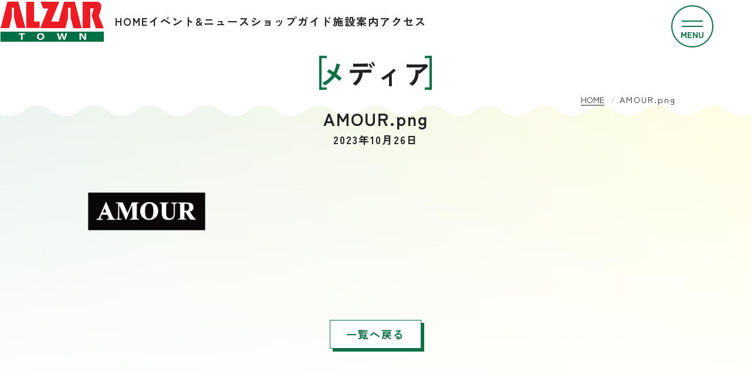

--- FILE ---
content_type: text/html; charset=UTF-8
request_url: https://alzar-town.com/amour-png/
body_size: 10269
content:
<!doctype html>
<html dir="ltr" lang="ja" prefix="og: https://ogp.me/ns#">

<head>
<!-- Google Tag Manager -->
<script>(function(w,d,s,l,i){w[l]=w[l]||[];w[l].push({'gtm.start':
new Date().getTime(),event:'gtm.js'});var f=d.getElementsByTagName(s)[0],
j=d.createElement(s),dl=l!='dataLayer'?'&l='+l:'';j.async=true;j.src=
'https://www.googletagmanager.com/gtm.js?id='+i+dl;f.parentNode.insertBefore(j,f);
})(window,document,'script','dataLayer','GTM-NKWWV7K8');</script>
<!-- End Google Tag Manager -->

  <meta charset="UTF-8">
  <meta name="viewport" content="width=device-width, initial-scale=1">

  <title>AMOUR.png | アルザタウン泉大津 | ALZAR TOWN</title>

		<!-- All in One SEO 4.9.3 - aioseo.com -->
	<meta name="robots" content="max-image-preview:large" />
	<meta name="author" content="alzar-admin"/>
	<link rel="canonical" href="https://alzar-town.com/amour-png/" />
	<meta name="generator" content="All in One SEO (AIOSEO) 4.9.3" />
		<meta property="og:locale" content="ja_JP" />
		<meta property="og:site_name" content="アルザタウン泉大津 | ALZAR TOWN | ALZAR TOWN泉大津の公式サイトです。" />
		<meta property="og:type" content="article" />
		<meta property="og:title" content="AMOUR.png | アルザタウン泉大津 | ALZAR TOWN" />
		<meta property="og:url" content="https://alzar-town.com/amour-png/" />
		<meta property="og:image" content="https://alzar-town.com/wp/wp-content/uploads/2023/10/ogimage.png" />
		<meta property="og:image:secure_url" content="https://alzar-town.com/wp/wp-content/uploads/2023/10/ogimage.png" />
		<meta property="og:image:width" content="1200" />
		<meta property="og:image:height" content="630" />
		<meta property="article:published_time" content="2023-10-26T02:28:21+00:00" />
		<meta property="article:modified_time" content="2023-10-26T02:28:21+00:00" />
		<meta name="twitter:card" content="summary_large_image" />
		<meta name="twitter:title" content="AMOUR.png | アルザタウン泉大津 | ALZAR TOWN" />
		<meta name="twitter:image" content="https://alzar-town.com/wp/wp-content/uploads/2023/10/ogimage.png" />
		<script type="application/ld+json" class="aioseo-schema">
			{"@context":"https:\/\/schema.org","@graph":[{"@type":"BreadcrumbList","@id":"https:\/\/alzar-town.com\/amour-png\/#breadcrumblist","itemListElement":[{"@type":"ListItem","@id":"https:\/\/alzar-town.com#listItem","position":1,"name":"\u30db\u30fc\u30e0","item":"https:\/\/alzar-town.com","nextItem":{"@type":"ListItem","@id":"https:\/\/alzar-town.com\/amour-png\/#listItem","name":"AMOUR.png"}},{"@type":"ListItem","@id":"https:\/\/alzar-town.com\/amour-png\/#listItem","position":2,"name":"AMOUR.png","previousItem":{"@type":"ListItem","@id":"https:\/\/alzar-town.com#listItem","name":"\u30db\u30fc\u30e0"}}]},{"@type":"ItemPage","@id":"https:\/\/alzar-town.com\/amour-png\/#itempage","url":"https:\/\/alzar-town.com\/amour-png\/","name":"AMOUR.png | \u30a2\u30eb\u30b6\u30bf\u30a6\u30f3\u6cc9\u5927\u6d25 | ALZAR TOWN","inLanguage":"ja","isPartOf":{"@id":"https:\/\/alzar-town.com\/#website"},"breadcrumb":{"@id":"https:\/\/alzar-town.com\/amour-png\/#breadcrumblist"},"author":{"@id":"https:\/\/alzar-town.com\/author\/alzar-admin\/#author"},"creator":{"@id":"https:\/\/alzar-town.com\/author\/alzar-admin\/#author"},"datePublished":"2023-10-26T11:28:21+09:00","dateModified":"2023-10-26T11:28:21+09:00"},{"@type":"Organization","@id":"https:\/\/alzar-town.com\/#organization","name":"\u30a2\u30eb\u30b6\u30bf\u30a6\u30f3\u6cc9\u5927\u6d25 | ALZAR TOWN","description":"ALZAR TOWN\u6cc9\u5927\u6d25\u306e\u516c\u5f0f\u30b5\u30a4\u30c8\u3067\u3059\u3002","url":"https:\/\/alzar-town.com\/","telephone":"+81725205158","logo":{"@type":"ImageObject","url":"https:\/\/alzar-town.com\/wp\/wp-content\/uploads\/2023\/10\/AMOUR.png","@id":"https:\/\/alzar-town.com\/amour-png\/#organizationLogo"},"image":{"@id":"https:\/\/alzar-town.com\/amour-png\/#organizationLogo"}},{"@type":"Person","@id":"https:\/\/alzar-town.com\/author\/alzar-admin\/#author","url":"https:\/\/alzar-town.com\/author\/alzar-admin\/","name":"alzar-admin","image":{"@type":"ImageObject","@id":"https:\/\/alzar-town.com\/amour-png\/#authorImage","url":"https:\/\/secure.gravatar.com\/avatar\/2162e10f82e7d5b5f42e507cf11693c274600e19866985bd90cba277bb1a8a8c?s=96&d=mm&r=g","width":96,"height":96,"caption":"alzar-admin"}},{"@type":"WebSite","@id":"https:\/\/alzar-town.com\/#website","url":"https:\/\/alzar-town.com\/","name":"\u30a2\u30eb\u30b6\u30bf\u30a6\u30f3\u6cc9\u5927\u6d25 | ALZAR TOWN","description":"ALZAR TOWN\u6cc9\u5927\u6d25\u306e\u516c\u5f0f\u30b5\u30a4\u30c8\u3067\u3059\u3002","inLanguage":"ja","publisher":{"@id":"https:\/\/alzar-town.com\/#organization"}}]}
		</script>
		<!-- All in One SEO -->

<style id='wp-img-auto-sizes-contain-inline-css'>
img:is([sizes=auto i],[sizes^="auto," i]){contain-intrinsic-size:3000px 1500px}
/*# sourceURL=wp-img-auto-sizes-contain-inline-css */
</style>
<style id='wp-block-library-inline-css'>
:root{--wp-block-synced-color:#7a00df;--wp-block-synced-color--rgb:122,0,223;--wp-bound-block-color:var(--wp-block-synced-color);--wp-editor-canvas-background:#ddd;--wp-admin-theme-color:#007cba;--wp-admin-theme-color--rgb:0,124,186;--wp-admin-theme-color-darker-10:#006ba1;--wp-admin-theme-color-darker-10--rgb:0,107,160.5;--wp-admin-theme-color-darker-20:#005a87;--wp-admin-theme-color-darker-20--rgb:0,90,135;--wp-admin-border-width-focus:2px}@media (min-resolution:192dpi){:root{--wp-admin-border-width-focus:1.5px}}.wp-element-button{cursor:pointer}:root .has-very-light-gray-background-color{background-color:#eee}:root .has-very-dark-gray-background-color{background-color:#313131}:root .has-very-light-gray-color{color:#eee}:root .has-very-dark-gray-color{color:#313131}:root .has-vivid-green-cyan-to-vivid-cyan-blue-gradient-background{background:linear-gradient(135deg,#00d084,#0693e3)}:root .has-purple-crush-gradient-background{background:linear-gradient(135deg,#34e2e4,#4721fb 50%,#ab1dfe)}:root .has-hazy-dawn-gradient-background{background:linear-gradient(135deg,#faaca8,#dad0ec)}:root .has-subdued-olive-gradient-background{background:linear-gradient(135deg,#fafae1,#67a671)}:root .has-atomic-cream-gradient-background{background:linear-gradient(135deg,#fdd79a,#004a59)}:root .has-nightshade-gradient-background{background:linear-gradient(135deg,#330968,#31cdcf)}:root .has-midnight-gradient-background{background:linear-gradient(135deg,#020381,#2874fc)}:root{--wp--preset--font-size--normal:16px;--wp--preset--font-size--huge:42px}.has-regular-font-size{font-size:1em}.has-larger-font-size{font-size:2.625em}.has-normal-font-size{font-size:var(--wp--preset--font-size--normal)}.has-huge-font-size{font-size:var(--wp--preset--font-size--huge)}.has-text-align-center{text-align:center}.has-text-align-left{text-align:left}.has-text-align-right{text-align:right}.has-fit-text{white-space:nowrap!important}#end-resizable-editor-section{display:none}.aligncenter{clear:both}.items-justified-left{justify-content:flex-start}.items-justified-center{justify-content:center}.items-justified-right{justify-content:flex-end}.items-justified-space-between{justify-content:space-between}.screen-reader-text{border:0;clip-path:inset(50%);height:1px;margin:-1px;overflow:hidden;padding:0;position:absolute;width:1px;word-wrap:normal!important}.screen-reader-text:focus{background-color:#ddd;clip-path:none;color:#444;display:block;font-size:1em;height:auto;left:5px;line-height:normal;padding:15px 23px 14px;text-decoration:none;top:5px;width:auto;z-index:100000}html :where(.has-border-color){border-style:solid}html :where([style*=border-top-color]){border-top-style:solid}html :where([style*=border-right-color]){border-right-style:solid}html :where([style*=border-bottom-color]){border-bottom-style:solid}html :where([style*=border-left-color]){border-left-style:solid}html :where([style*=border-width]){border-style:solid}html :where([style*=border-top-width]){border-top-style:solid}html :where([style*=border-right-width]){border-right-style:solid}html :where([style*=border-bottom-width]){border-bottom-style:solid}html :where([style*=border-left-width]){border-left-style:solid}html :where(img[class*=wp-image-]){height:auto;max-width:100%}:where(figure){margin:0 0 1em}html :where(.is-position-sticky){--wp-admin--admin-bar--position-offset:var(--wp-admin--admin-bar--height,0px)}@media screen and (max-width:600px){html :where(.is-position-sticky){--wp-admin--admin-bar--position-offset:0px}}

/*# sourceURL=wp-block-library-inline-css */
</style><style id='global-styles-inline-css'>
:root{--wp--preset--aspect-ratio--square: 1;--wp--preset--aspect-ratio--4-3: 4/3;--wp--preset--aspect-ratio--3-4: 3/4;--wp--preset--aspect-ratio--3-2: 3/2;--wp--preset--aspect-ratio--2-3: 2/3;--wp--preset--aspect-ratio--16-9: 16/9;--wp--preset--aspect-ratio--9-16: 9/16;--wp--preset--color--black: #000000;--wp--preset--color--cyan-bluish-gray: #abb8c3;--wp--preset--color--white: #ffffff;--wp--preset--color--pale-pink: #f78da7;--wp--preset--color--vivid-red: #cf2e2e;--wp--preset--color--luminous-vivid-orange: #ff6900;--wp--preset--color--luminous-vivid-amber: #fcb900;--wp--preset--color--light-green-cyan: #7bdcb5;--wp--preset--color--vivid-green-cyan: #00d084;--wp--preset--color--pale-cyan-blue: #8ed1fc;--wp--preset--color--vivid-cyan-blue: #0693e3;--wp--preset--color--vivid-purple: #9b51e0;--wp--preset--color--green: #0D6F45;--wp--preset--color--aqua: #83C8FC;--wp--preset--color--yellow: #FEDF36;--wp--preset--color--red: #cd0505;--wp--preset--color--gray: #999999;--wp--preset--color--light-gray: #f2f2f2;--wp--preset--color--dark-black: #111111;--wp--preset--gradient--vivid-cyan-blue-to-vivid-purple: linear-gradient(135deg,rgb(6,147,227) 0%,rgb(155,81,224) 100%);--wp--preset--gradient--light-green-cyan-to-vivid-green-cyan: linear-gradient(135deg,rgb(122,220,180) 0%,rgb(0,208,130) 100%);--wp--preset--gradient--luminous-vivid-amber-to-luminous-vivid-orange: linear-gradient(135deg,rgb(252,185,0) 0%,rgb(255,105,0) 100%);--wp--preset--gradient--luminous-vivid-orange-to-vivid-red: linear-gradient(135deg,rgb(255,105,0) 0%,rgb(207,46,46) 100%);--wp--preset--gradient--very-light-gray-to-cyan-bluish-gray: linear-gradient(135deg,rgb(238,238,238) 0%,rgb(169,184,195) 100%);--wp--preset--gradient--cool-to-warm-spectrum: linear-gradient(135deg,rgb(74,234,220) 0%,rgb(151,120,209) 20%,rgb(207,42,186) 40%,rgb(238,44,130) 60%,rgb(251,105,98) 80%,rgb(254,248,76) 100%);--wp--preset--gradient--blush-light-purple: linear-gradient(135deg,rgb(255,206,236) 0%,rgb(152,150,240) 100%);--wp--preset--gradient--blush-bordeaux: linear-gradient(135deg,rgb(254,205,165) 0%,rgb(254,45,45) 50%,rgb(107,0,62) 100%);--wp--preset--gradient--luminous-dusk: linear-gradient(135deg,rgb(255,203,112) 0%,rgb(199,81,192) 50%,rgb(65,88,208) 100%);--wp--preset--gradient--pale-ocean: linear-gradient(135deg,rgb(255,245,203) 0%,rgb(182,227,212) 50%,rgb(51,167,181) 100%);--wp--preset--gradient--electric-grass: linear-gradient(135deg,rgb(202,248,128) 0%,rgb(113,206,126) 100%);--wp--preset--gradient--midnight: linear-gradient(135deg,rgb(2,3,129) 0%,rgb(40,116,252) 100%);--wp--preset--font-size--small: 13px;--wp--preset--font-size--medium: 20px;--wp--preset--font-size--large: 36px;--wp--preset--font-size--x-large: 42px;--wp--preset--spacing--20: 0.44rem;--wp--preset--spacing--30: 0.67rem;--wp--preset--spacing--40: 1rem;--wp--preset--spacing--50: 1.5rem;--wp--preset--spacing--60: 2.25rem;--wp--preset--spacing--70: 3.38rem;--wp--preset--spacing--80: 5.06rem;--wp--preset--shadow--natural: 6px 6px 9px rgba(0, 0, 0, 0.2);--wp--preset--shadow--deep: 12px 12px 50px rgba(0, 0, 0, 0.4);--wp--preset--shadow--sharp: 6px 6px 0px rgba(0, 0, 0, 0.2);--wp--preset--shadow--outlined: 6px 6px 0px -3px rgb(255, 255, 255), 6px 6px rgb(0, 0, 0);--wp--preset--shadow--crisp: 6px 6px 0px rgb(0, 0, 0);}:root { --wp--style--global--content-size: 1080px;--wp--style--global--wide-size: 1400px; }:where(body) { margin: 0; }.wp-site-blocks > .alignleft { float: left; margin-right: 2em; }.wp-site-blocks > .alignright { float: right; margin-left: 2em; }.wp-site-blocks > .aligncenter { justify-content: center; margin-left: auto; margin-right: auto; }:where(.wp-site-blocks) > * { margin-block-start: 24px; margin-block-end: 0; }:where(.wp-site-blocks) > :first-child { margin-block-start: 0; }:where(.wp-site-blocks) > :last-child { margin-block-end: 0; }:root { --wp--style--block-gap: 24px; }:root :where(.is-layout-flow) > :first-child{margin-block-start: 0;}:root :where(.is-layout-flow) > :last-child{margin-block-end: 0;}:root :where(.is-layout-flow) > *{margin-block-start: 24px;margin-block-end: 0;}:root :where(.is-layout-constrained) > :first-child{margin-block-start: 0;}:root :where(.is-layout-constrained) > :last-child{margin-block-end: 0;}:root :where(.is-layout-constrained) > *{margin-block-start: 24px;margin-block-end: 0;}:root :where(.is-layout-flex){gap: 24px;}:root :where(.is-layout-grid){gap: 24px;}.is-layout-flow > .alignleft{float: left;margin-inline-start: 0;margin-inline-end: 2em;}.is-layout-flow > .alignright{float: right;margin-inline-start: 2em;margin-inline-end: 0;}.is-layout-flow > .aligncenter{margin-left: auto !important;margin-right: auto !important;}.is-layout-constrained > .alignleft{float: left;margin-inline-start: 0;margin-inline-end: 2em;}.is-layout-constrained > .alignright{float: right;margin-inline-start: 2em;margin-inline-end: 0;}.is-layout-constrained > .aligncenter{margin-left: auto !important;margin-right: auto !important;}.is-layout-constrained > :where(:not(.alignleft):not(.alignright):not(.alignfull)){max-width: var(--wp--style--global--content-size);margin-left: auto !important;margin-right: auto !important;}.is-layout-constrained > .alignwide{max-width: var(--wp--style--global--wide-size);}body .is-layout-flex{display: flex;}.is-layout-flex{flex-wrap: wrap;align-items: center;}.is-layout-flex > :is(*, div){margin: 0;}body .is-layout-grid{display: grid;}.is-layout-grid > :is(*, div){margin: 0;}body{padding-top: 0px;padding-right: 0px;padding-bottom: 0px;padding-left: 0px;}a:where(:not(.wp-element-button)){text-decoration: underline;}:root :where(.wp-element-button, .wp-block-button__link){background-color: #32373c;border-width: 0;color: #fff;font-family: inherit;font-size: inherit;font-style: inherit;font-weight: inherit;letter-spacing: inherit;line-height: inherit;padding-top: calc(0.667em + 2px);padding-right: calc(1.333em + 2px);padding-bottom: calc(0.667em + 2px);padding-left: calc(1.333em + 2px);text-decoration: none;text-transform: inherit;}.has-black-color{color: var(--wp--preset--color--black) !important;}.has-cyan-bluish-gray-color{color: var(--wp--preset--color--cyan-bluish-gray) !important;}.has-white-color{color: var(--wp--preset--color--white) !important;}.has-pale-pink-color{color: var(--wp--preset--color--pale-pink) !important;}.has-vivid-red-color{color: var(--wp--preset--color--vivid-red) !important;}.has-luminous-vivid-orange-color{color: var(--wp--preset--color--luminous-vivid-orange) !important;}.has-luminous-vivid-amber-color{color: var(--wp--preset--color--luminous-vivid-amber) !important;}.has-light-green-cyan-color{color: var(--wp--preset--color--light-green-cyan) !important;}.has-vivid-green-cyan-color{color: var(--wp--preset--color--vivid-green-cyan) !important;}.has-pale-cyan-blue-color{color: var(--wp--preset--color--pale-cyan-blue) !important;}.has-vivid-cyan-blue-color{color: var(--wp--preset--color--vivid-cyan-blue) !important;}.has-vivid-purple-color{color: var(--wp--preset--color--vivid-purple) !important;}.has-green-color{color: var(--wp--preset--color--green) !important;}.has-aqua-color{color: var(--wp--preset--color--aqua) !important;}.has-yellow-color{color: var(--wp--preset--color--yellow) !important;}.has-red-color{color: var(--wp--preset--color--red) !important;}.has-gray-color{color: var(--wp--preset--color--gray) !important;}.has-light-gray-color{color: var(--wp--preset--color--light-gray) !important;}.has-dark-black-color{color: var(--wp--preset--color--dark-black) !important;}.has-black-background-color{background-color: var(--wp--preset--color--black) !important;}.has-cyan-bluish-gray-background-color{background-color: var(--wp--preset--color--cyan-bluish-gray) !important;}.has-white-background-color{background-color: var(--wp--preset--color--white) !important;}.has-pale-pink-background-color{background-color: var(--wp--preset--color--pale-pink) !important;}.has-vivid-red-background-color{background-color: var(--wp--preset--color--vivid-red) !important;}.has-luminous-vivid-orange-background-color{background-color: var(--wp--preset--color--luminous-vivid-orange) !important;}.has-luminous-vivid-amber-background-color{background-color: var(--wp--preset--color--luminous-vivid-amber) !important;}.has-light-green-cyan-background-color{background-color: var(--wp--preset--color--light-green-cyan) !important;}.has-vivid-green-cyan-background-color{background-color: var(--wp--preset--color--vivid-green-cyan) !important;}.has-pale-cyan-blue-background-color{background-color: var(--wp--preset--color--pale-cyan-blue) !important;}.has-vivid-cyan-blue-background-color{background-color: var(--wp--preset--color--vivid-cyan-blue) !important;}.has-vivid-purple-background-color{background-color: var(--wp--preset--color--vivid-purple) !important;}.has-green-background-color{background-color: var(--wp--preset--color--green) !important;}.has-aqua-background-color{background-color: var(--wp--preset--color--aqua) !important;}.has-yellow-background-color{background-color: var(--wp--preset--color--yellow) !important;}.has-red-background-color{background-color: var(--wp--preset--color--red) !important;}.has-gray-background-color{background-color: var(--wp--preset--color--gray) !important;}.has-light-gray-background-color{background-color: var(--wp--preset--color--light-gray) !important;}.has-dark-black-background-color{background-color: var(--wp--preset--color--dark-black) !important;}.has-black-border-color{border-color: var(--wp--preset--color--black) !important;}.has-cyan-bluish-gray-border-color{border-color: var(--wp--preset--color--cyan-bluish-gray) !important;}.has-white-border-color{border-color: var(--wp--preset--color--white) !important;}.has-pale-pink-border-color{border-color: var(--wp--preset--color--pale-pink) !important;}.has-vivid-red-border-color{border-color: var(--wp--preset--color--vivid-red) !important;}.has-luminous-vivid-orange-border-color{border-color: var(--wp--preset--color--luminous-vivid-orange) !important;}.has-luminous-vivid-amber-border-color{border-color: var(--wp--preset--color--luminous-vivid-amber) !important;}.has-light-green-cyan-border-color{border-color: var(--wp--preset--color--light-green-cyan) !important;}.has-vivid-green-cyan-border-color{border-color: var(--wp--preset--color--vivid-green-cyan) !important;}.has-pale-cyan-blue-border-color{border-color: var(--wp--preset--color--pale-cyan-blue) !important;}.has-vivid-cyan-blue-border-color{border-color: var(--wp--preset--color--vivid-cyan-blue) !important;}.has-vivid-purple-border-color{border-color: var(--wp--preset--color--vivid-purple) !important;}.has-green-border-color{border-color: var(--wp--preset--color--green) !important;}.has-aqua-border-color{border-color: var(--wp--preset--color--aqua) !important;}.has-yellow-border-color{border-color: var(--wp--preset--color--yellow) !important;}.has-red-border-color{border-color: var(--wp--preset--color--red) !important;}.has-gray-border-color{border-color: var(--wp--preset--color--gray) !important;}.has-light-gray-border-color{border-color: var(--wp--preset--color--light-gray) !important;}.has-dark-black-border-color{border-color: var(--wp--preset--color--dark-black) !important;}.has-vivid-cyan-blue-to-vivid-purple-gradient-background{background: var(--wp--preset--gradient--vivid-cyan-blue-to-vivid-purple) !important;}.has-light-green-cyan-to-vivid-green-cyan-gradient-background{background: var(--wp--preset--gradient--light-green-cyan-to-vivid-green-cyan) !important;}.has-luminous-vivid-amber-to-luminous-vivid-orange-gradient-background{background: var(--wp--preset--gradient--luminous-vivid-amber-to-luminous-vivid-orange) !important;}.has-luminous-vivid-orange-to-vivid-red-gradient-background{background: var(--wp--preset--gradient--luminous-vivid-orange-to-vivid-red) !important;}.has-very-light-gray-to-cyan-bluish-gray-gradient-background{background: var(--wp--preset--gradient--very-light-gray-to-cyan-bluish-gray) !important;}.has-cool-to-warm-spectrum-gradient-background{background: var(--wp--preset--gradient--cool-to-warm-spectrum) !important;}.has-blush-light-purple-gradient-background{background: var(--wp--preset--gradient--blush-light-purple) !important;}.has-blush-bordeaux-gradient-background{background: var(--wp--preset--gradient--blush-bordeaux) !important;}.has-luminous-dusk-gradient-background{background: var(--wp--preset--gradient--luminous-dusk) !important;}.has-pale-ocean-gradient-background{background: var(--wp--preset--gradient--pale-ocean) !important;}.has-electric-grass-gradient-background{background: var(--wp--preset--gradient--electric-grass) !important;}.has-midnight-gradient-background{background: var(--wp--preset--gradient--midnight) !important;}.has-small-font-size{font-size: var(--wp--preset--font-size--small) !important;}.has-medium-font-size{font-size: var(--wp--preset--font-size--medium) !important;}.has-large-font-size{font-size: var(--wp--preset--font-size--large) !important;}.has-x-large-font-size{font-size: var(--wp--preset--font-size--x-large) !important;}
/*# sourceURL=global-styles-inline-css */
</style>

<link rel='stylesheet' id='contact-form-7-css' href='https://alzar-town.com/wp/wp-content/plugins/contact-form-7/includes/css/styles.css?ver=6.1.4' media='all' />
<link rel='stylesheet' id='style-css' href='https://alzar-town.com/wp/wp-content/themes/alzartown_2023/style.css?ver=1.0.0' media='all' />
<link rel='stylesheet' id='slick-css' href='//cdn.jsdelivr.net/npm/slick-carousel@1.8.1/slick/slick.css?ver=1.8.1' media='all' />
<link rel='stylesheet' id='single-css' href='https://alzar-town.com/wp/wp-content/themes/alzartown_2023/css/page/single.css?ver=1.0.0' media='all' />
<link rel='stylesheet' id='fancybox-css' href='https://alzar-town.com/wp/wp-content/plugins/easy-fancybox/fancybox/1.5.4/jquery.fancybox.min.css?ver=6.9' media='screen' />
<link rel="icon" href="https://alzar-town.com/wp/wp-content/uploads/2023/10/cropped-favicon-32x32.png" sizes="32x32" />
<link rel="icon" href="https://alzar-town.com/wp/wp-content/uploads/2023/10/cropped-favicon-192x192.png" sizes="192x192" />
<link rel="apple-touch-icon" href="https://alzar-town.com/wp/wp-content/uploads/2023/10/cropped-favicon-180x180.png" />
<meta name="msapplication-TileImage" content="https://alzar-town.com/wp/wp-content/uploads/2023/10/cropped-favicon-270x270.png" />
</head>

<body class="attachment wp-singular attachment-template-default single single-attachment postid-1342 attachmentid-1342 attachment-png wp-theme-alzartown_2023">
<!-- Google Tag Manager (noscript) -->
<noscript><iframe src="https://www.googletagmanager.com/ns.html?id=GTM-NKWWV7K8"
height="0" width="0" style="display:none;visibility:hidden"></iframe></noscript>
<!-- End Google Tag Manager (noscript) -->

    <div id="page" class="site">

    <header id="header" class="">

      <div class="inner">
        <h1 class="site_title">
          <a class="fade" href="https://alzar-town.com/" rel="home" title="アルザタウン泉大津 | ALZAR TOWN">
            <img class="logo" width="200" height="70" src="https://alzar-town.com/wp/wp-content/themes/alzartown_2023/images/logo.svg" alt="アルザタウン泉大津 | ALZAR TOWN">
          </a>
        </h1>
        <div class="navigation">
                      <ul class="bold">
                              <li>
                  <a class="fade" href="https://alzar-town.com/" >
                    HOME                  </a>
                </li>
                              <li>
                  <a class="fade" href="https://alzar-town.com/news/" >
                    イベント&ニュース                  </a>
                </li>
                              <li>
                  <a class="fade" href="https://alzar-town.com/shop/" >
                    ショップガイド                  </a>
                </li>
                              <li>
                  <a class="fade" href="https://alzar-town.com/facility/" >
                    施設案内                  </a>
                </li>
                              <li>
                  <a class="fade" href="https://alzar-town.com/access/" >
                    アクセス                  </a>
                </li>
                          </ul>
                  </div><!-- navigation -->
        <div class="mb_nav">
          <div class="menu">
            <i></i>
            <small>MENU</small>
          </div><!-- menu -->
        </div><!-- mb_nav -->
      </div><!-- inner -->
    </header><!-- #header -->


    <div class="drawer">
      <div class="inner">
        <div class="site_image text_center">
          <img src="https://alzar-town.com/wp/wp-content/uploads/2025/04/pic_slide03_mb.png" alt="ALZAR TOWNロゴ">
        </div>
        <nav>
          <a class="site_title fade mb02" href="https://alzar-town.com/" rel="home" title="アルザタウン泉大津 | ALZAR TOWN">
            <img class="logo" width="200" height="80" src="https://alzar-town.com/wp/wp-content/themes/alzartown_2023/images/logo.svg" alt="アルザタウン泉大津 | ALZAR TOWN">
          </a>
          <div class="mb_nav">
            <div class="menu">
              <i></i>
              <small>CLOSE</small>
            </div><!-- menu -->
          </div><!-- sp_nav -->
                      <ul class="big">
                                <li>
                    <a class="bold" href="https://alzar-town.com/" >
                      <span class="jpn">HOME</span><br>
                    </a>
                  </li>
                                <li>
                    <a class="bold" href="https://alzar-town.com/news/" >
                      <span class="jpn">イベント&ニュース</span><br>
                    </a>
                  </li>
                                <li>
                    <a class="bold" href="https://alzar-town.com/shop/" >
                      <span class="jpn">ショップガイド</span><br>
                    </a>
                  </li>
                                <li>
                    <a class="bold" href="https://alzar-town.com/facility/" >
                      <span class="jpn">施設案内</span><br>
                    </a>
                  </li>
                                <li>
                    <a class="bold" href="https://alzar-town.com/access/" >
                      <span class="jpn">アクセス</span><br>
                    </a>
                  </li>
                            <li>
                <a class="bold" href="https://alzar-town.com/wp/wp-content/uploads/2025/01/64670d6a5a41448e56abac38511a008f.pdf" target="_blank">
                  <span class="jpn">フロアマップ</span><br>
                </a>
              </li>
            </ul>
                    <ul class="subnavi">
            <li>
              <a class="white fade" href="https://alzar-town.com/company">
                <span class="">会社概要</span>
              </a>
            </li>
            <li>
              <a class="white fade" href="https://alzar-town.com/contact">
                <span class="">お問い合わせ</span>
              </a>
            </li>
            <li style="width: 100%;"></li>
            <li>
              <a class="white fade" href="https://alzar-town.com/sitemap">
                <span class="">サイトマップ</span>
              </a>
            </li>
            <li>
              <a class="white fade" href="https://alzar-town.com/privacy-policy">
                <span class="">プライバシーポリシー</span>
              </a>
            </li>
          </ul>
        </nav>
      </div><!-- inner -->
    </div><!-- /.drawer_nav -->


          <div class="sub_header">
        <p class="page_title bold none">                <span class="jpn">メディア</span>
        </p>
        <div class="breadcrumbs">
          <ol class="small text_right" typeof="BreadcrumbList" vocab="https://schema.org/">
            <!-- Breadcrumb NavXT 7.5.0 -->
<li class="home"><span property="itemListElement" typeof="ListItem"><a property="item" typeof="WebPage" title="HOMEへ移動する" href="https://alzar-town.com" class="home" ><span property="name">HOME</span></a><meta property="position" content="1"></span></li>
<li class="post post-attachment current-item"><span property="itemListElement" typeof="ListItem"><span property="name" class="post post-attachment current-item">AMOUR.png</span><meta property="url" content="https://alzar-town.com/amour-png/"><meta property="position" content="2"></span></li>
          </ol>
        </div><!-- breadcrumbs -->
      </div><!-- sub_header -->

    
<main id="main" class="">

  
<article id="post-1342" class="">

	<div class="container container_s">
		<div class="summary01 text_center">
			<h1 class="h3"><span class="">AMOUR.png</span></h1>
			<div class="entry_meta text_center">
				<time class="bold" datetime="2023-10-26">2023年10月26日</time>
				<ul class="entry_cat none">
									</ul>
			</div><!-- .entry-meta -->
		</div>
	</div>


	
	<div class="entry_content container container_s mb04">
		<p class="attachment"><a href='https://alzar-town.com/wp/wp-content/uploads/2023/10/AMOUR.png'><img fetchpriority="high" decoding="async" width="300" height="212" src="https://alzar-town.com/wp/wp-content/uploads/2023/10/AMOUR-300x212.png" class="attachment-medium size-medium" alt="" srcset="https://alzar-town.com/wp/wp-content/uploads/2023/10/AMOUR-300x212.png 300w, https://alzar-town.com/wp/wp-content/uploads/2023/10/AMOUR-768x543.png 768w, https://alzar-town.com/wp/wp-content/uploads/2023/10/AMOUR.png 842w" sizes="(max-width: 300px) 100vw, 300px" /></a></p>
	</div><!-- .entry-content -->


</article><!-- #post-1342 -->
  
  <div class="btn-back text_center">
    <a href="" class="btn_outline btn_outline_green">一覧へ戻る</a>
  </div>

  
</main><!-- #main -->


<section id="contact">
  <div class="contact_inner">
    <div class="title text_center">
      <h2 class="h2">
        <span class="jon">お問い合わせ</span><br>
      </h2>
    </div>
    <div class="buttons">
      <div class="button">
        <a class="black" href="tel:0725-20-5158">
          <h3 class="h3 green">お電話でお問い合わせ</h3>
          <span class="">[TEL]&nbsp;0725-20-5158&nbsp;&nbsp;[受付時間]&nbsp;<small>平日</small>9:00～18:00</span>
        </a>
      </div>
      <div class="button">
        <a class="black" href="https://alzar-town.com/contact">
          <h3 class="h3 green">メールでお問い合わせ</h3>
          <span class="">ご相談･ご質問等ございましたら、お気軽にお問い合わせください。</span>
        </a>
      </div>
    </div>
  </div><!-- container -->
</section>

<footer id="footer" class="">

  <div class="container">
    <div class="siteinfo_inner">
      <div class="siteinfo">
        <a class="site_title white fade" href="" title="アルザタウン泉大津 | ALZAR TOWN">
          <p><img class="logo" width="230" height="81" src="https://alzar-town.com/wp/wp-content/themes/alzartown_2023/images/logo.svg" alt="アルザタウン泉大津 | ALZAR TOWN"></p>
          <p class="big bold none">アルザタウン泉大津 | ALZAR TOWN</p>
        </a>
        <address class="">
          <p class="white">〒595-0025 大阪府泉大津市旭町20番地1号</p>
          <p class=""><a class="white fade" href="tel:0725-20-5158">TEL.0725-20-5158</a></p>
          <p class="none small"><a class="white fade" href="https://alzar-town.com/sitemap">サイトマップ</a>　<a class="white fade" href="https://alzar-town.com/privacy-policy">プライバシーポリシー</a></p>
        </address>
      </div>
    </div><!-- siteinfo_inner -->
    <div class="sitemap_inner">
      <div class="business_time white">
        <h3 class="bold big"><span class="bg_green">営業時間</span></h3>
        <ul class="small mb02">
                      <li>
              <span class="title bold">[松源 アルザタウン泉大津店]</span>
              <span class="text">9:00〜21:00</span>
            </li>
                      <li>
              <span class="title bold">[薬のヒグチ アルザタウン店]</span>
              <span class="text">9:00〜21:00</span>
            </li>
                      <li>
              <span class="title bold">[ダイソー]</span>
              <span class="text">9:00〜21:00</span>
            </li>
                      <li>
              <span class="title bold">[物販専門店]</span>
              <span class="text">10:00～20:00</span>
            </li>
                      <li>
              <span class="title bold">[サービス専門店]</span>
              <span class="text">店舗により営業時間を延長しております。詳しくは各店舗にご確認ください。</span>
            </li>
                  </ul>
      </div>
      <nav class="mb01">
                  <ul class="">
                          <li>
                <a class="white fade" href="https://alzar-town.com/" >
                  HOME                </a>
              </li>
                          <li>
                <a class="white fade" href="https://alzar-town.com/news/" >
                  イベント&ニュース                </a>
              </li>
                          <li>
                <a class="white fade" href="https://alzar-town.com/shop/" >
                  ショップガイド                </a>
              </li>
                          <li>
                <a class="white fade" href="https://alzar-town.com/facility/" >
                  施設案内                </a>
              </li>
                          <li>
                <a class="white fade" href="https://alzar-town.com/access/" >
                  アクセス                </a>
              </li>
                        <li>
              <a class="white fade" href="https://alzar-town.com/company" target="_blank">
                会社概要
              </a>
            </li>
            <li>
              <a class="white fade" href="https://alzar-town.com/contact">
                お問い合わせ
              </a>
            </li>
          </ul>
              </nav>
          </div><!-- sitemap_inner -->
  </div><!-- container -->

  <div class="copy_inner text_center">
    <small class="copy">&copy;&nbsp;2026&nbsp;アルザタウン泉大津 | ALZAR TOWN</small>
  </div>

</footer><!-- #footer -->

</div><!-- #page -->





<div id="loader">
  <div class="text_center">
    <p><img class="logo" width="200" height="70" src="https://alzar-town.com/wp/wp-content/themes/alzartown_2023/images/logo.svg" alt="アルザタウン泉大津 | ALZAR TOWN"></p>
    <p class="catch none"><span class="bold"></span></p>
  </div>
  </div>


<script type="speculationrules">
{"prefetch":[{"source":"document","where":{"and":[{"href_matches":"/*"},{"not":{"href_matches":["/wp/wp-*.php","/wp/wp-admin/*","/wp/wp-content/uploads/*","/wp/wp-content/*","/wp/wp-content/plugins/*","/wp/wp-content/themes/alzartown_2023/*","/*\\?(.+)"]}},{"not":{"selector_matches":"a[rel~=\"nofollow\"]"}},{"not":{"selector_matches":".no-prefetch, .no-prefetch a"}}]},"eagerness":"conservative"}]}
</script>
<script src="https://alzar-town.com/wp/wp-includes/js/dist/hooks.min.js?ver=dd5603f07f9220ed27f1" id="wp-hooks-js"></script>
<script src="https://alzar-town.com/wp/wp-includes/js/dist/i18n.min.js?ver=c26c3dc7bed366793375" id="wp-i18n-js"></script>
<script id="wp-i18n-js-after">
wp.i18n.setLocaleData( { 'text direction\u0004ltr': [ 'ltr' ] } );
//# sourceURL=wp-i18n-js-after
</script>
<script src="https://alzar-town.com/wp/wp-content/plugins/contact-form-7/includes/swv/js/index.js?ver=6.1.4" id="swv-js"></script>
<script id="contact-form-7-js-translations">
( function( domain, translations ) {
	var localeData = translations.locale_data[ domain ] || translations.locale_data.messages;
	localeData[""].domain = domain;
	wp.i18n.setLocaleData( localeData, domain );
} )( "contact-form-7", {"translation-revision-date":"2025-11-30 08:12:23+0000","generator":"GlotPress\/4.0.3","domain":"messages","locale_data":{"messages":{"":{"domain":"messages","plural-forms":"nplurals=1; plural=0;","lang":"ja_JP"},"This contact form is placed in the wrong place.":["\u3053\u306e\u30b3\u30f3\u30bf\u30af\u30c8\u30d5\u30a9\u30fc\u30e0\u306f\u9593\u9055\u3063\u305f\u4f4d\u7f6e\u306b\u7f6e\u304b\u308c\u3066\u3044\u307e\u3059\u3002"],"Error:":["\u30a8\u30e9\u30fc:"]}},"comment":{"reference":"includes\/js\/index.js"}} );
//# sourceURL=contact-form-7-js-translations
</script>
<script id="contact-form-7-js-before">
var wpcf7 = {
    "api": {
        "root": "https:\/\/alzar-town.com\/wp-json\/",
        "namespace": "contact-form-7\/v1"
    },
    "cached": 1
};
//# sourceURL=contact-form-7-js-before
</script>
<script src="https://alzar-town.com/wp/wp-content/plugins/contact-form-7/includes/js/index.js?ver=6.1.4" id="contact-form-7-js"></script>
<script src="//ajax.googleapis.com/ajax/libs/jquery/3.4.1/jquery.js?ver=3.4.1" id="jquery-js"></script>
<script src="https://alzar-town.com/wp/wp-includes/js/jquery/jquery-migrate.min.js?ver=3.4.1" id="jquery-migrate-js"></script>
<script src="//cdn.jsdelivr.net/npm/slick-carousel@1.8.1/slick/slick.min.js?ver=1.8.1" id="slick-js"></script>
<script src="https://alzar-town.com/wp/wp-content/themes/alzartown_2023/js/svgxuse.js?ver=1.0.0" id="svgxuse-js"></script>
<script src="https://alzar-town.com/wp/wp-content/themes/alzartown_2023/js/script.js?ver=1.0.0" id="script-js"></script>
<script src="https://alzar-town.com/wp/wp-content/plugins/easy-fancybox/vendor/purify.min.js?ver=6.9" id="fancybox-purify-js"></script>
<script id="jquery-fancybox-js-extra">
var efb_i18n = {"close":"Close","next":"Next","prev":"Previous","startSlideshow":"Start slideshow","toggleSize":"Toggle size"};
//# sourceURL=jquery-fancybox-js-extra
</script>
<script src="https://alzar-town.com/wp/wp-content/plugins/easy-fancybox/fancybox/1.5.4/jquery.fancybox.min.js?ver=6.9" id="jquery-fancybox-js"></script>
<script id="jquery-fancybox-js-after">
var fb_timeout, fb_opts={'autoScale':true,'showCloseButton':true,'margin':20,'pixelRatio':'false','centerOnScroll':false,'enableEscapeButton':true,'overlayShow':true,'hideOnOverlayClick':true,'minVpHeight':320,'disableCoreLightbox':'true','enableBlockControls':'true','fancybox_openBlockControls':'true' };
if(typeof easy_fancybox_handler==='undefined'){
var easy_fancybox_handler=function(){
jQuery([".nolightbox","a.wp-block-file__button","a.pin-it-button","a[href*='pinterest.com\/pin\/create']","a[href*='facebook.com\/share']","a[href*='twitter.com\/share']"].join(',')).addClass('nofancybox');
jQuery('a.fancybox-close').on('click',function(e){e.preventDefault();jQuery.fancybox.close()});
/* IMG */
						var unlinkedImageBlocks=jQuery(".wp-block-image > img:not(.nofancybox,figure.nofancybox>img)");
						unlinkedImageBlocks.wrap(function() {
							var href = jQuery( this ).attr( "src" );
							return "<a href='" + href + "'></a>";
						});
var fb_IMG_select=jQuery('a[href*=".jpg" i]:not(.nofancybox,li.nofancybox>a,figure.nofancybox>a),area[href*=".jpg" i]:not(.nofancybox),a[href*=".jpeg" i]:not(.nofancybox,li.nofancybox>a,figure.nofancybox>a),area[href*=".jpeg" i]:not(.nofancybox),a[href*=".png" i]:not(.nofancybox,li.nofancybox>a,figure.nofancybox>a),area[href*=".png" i]:not(.nofancybox),a[href*=".webp" i]:not(.nofancybox,li.nofancybox>a,figure.nofancybox>a),area[href*=".webp" i]:not(.nofancybox)');
fb_IMG_select.addClass('fancybox image');
var fb_IMG_sections=jQuery('.gallery,.wp-block-gallery,.tiled-gallery,.wp-block-jetpack-tiled-gallery,.ngg-galleryoverview,.ngg-imagebrowser,.nextgen_pro_blog_gallery,.nextgen_pro_film,.nextgen_pro_horizontal_filmstrip,.ngg-pro-masonry-wrapper,.ngg-pro-mosaic-container,.nextgen_pro_sidescroll,.nextgen_pro_slideshow,.nextgen_pro_thumbnail_grid,.tiled-gallery');
fb_IMG_sections.each(function(){jQuery(this).find(fb_IMG_select).attr('rel','gallery-'+fb_IMG_sections.index(this));});
jQuery('a.fancybox,area.fancybox,.fancybox>a').each(function(){jQuery(this).fancybox(jQuery.extend(true,{},fb_opts,{'transition':'elastic','transitionIn':'elastic','easingIn':'easeOutBack','transitionOut':'elastic','easingOut':'easeInBack','opacity':false,'hideOnContentClick':false,'titleShow':true,'titlePosition':'over','titleFromAlt':true,'showNavArrows':true,'enableKeyboardNav':true,'cyclic':false,'mouseWheel':'true'}))});
};};
jQuery(easy_fancybox_handler);jQuery(document).on('post-load',easy_fancybox_handler);

//# sourceURL=jquery-fancybox-js-after
</script>
<script src="https://alzar-town.com/wp/wp-content/plugins/easy-fancybox/vendor/jquery.easing.min.js?ver=1.4.1" id="jquery-easing-js"></script>
<script src="https://alzar-town.com/wp/wp-content/plugins/easy-fancybox/vendor/jquery.mousewheel.min.js?ver=3.1.13" id="jquery-mousewheel-js"></script>

</body>

</html>

--- FILE ---
content_type: text/css
request_url: https://alzar-town.com/wp/wp-content/themes/alzartown_2023/style.css?ver=1.0.0
body_size: 7916
content:
@charset "UTF-8";
/*!
Theme Name: alzartown_2023
Theme URI: 
Author: alzartown_2023
Description: alzartown_2023
Version: 1.0.0
*/
/*--------------------------------------------------------------
>>> TABLE OF CONTENTS:
----------------------------------------------------------------
# Generic
	- Normalize
	- Box sizing
# Base
	- Typography
	- Elements
	- Links
	- Forms
## Layouts
# Components
	- Navigation
	- Posts and pages

--------------------------------------------------------------*/
/*--------------------------------------------------------------
# Generic
--------------------------------------------------------------*/
@import url("https://fonts.googleapis.com/css2?family=Zen+Kaku+Gothic+Antique:wght@400;700;900&family=IBM+Plex+Sans:wght@400;700&display=swap");
/* Normalize
--------------------------------------------- */
/*! normalize.css v8.0.1 | MIT License | github.com/necolas/normalize.css */
/* Document
	 ========================================================================== */
/**
 * 1. Correct the line height in all browsers.
 * 2. Prevent adjustments of font size after orientation changes in iOS.
 */
html {
  line-height: 1.15;
  -webkit-text-size-adjust: 100%;
}

/* Sections
	 ========================================================================== */
/**
 * Remove the margin in all browsers.
 */
body {
  margin: 0;
}

/**
 * Render the `main` element consistently in IE.
 */
main {
  display: block;
}

/**
 * Correct the font size and margin on `h1` elements within `section` and
 * `article` contexts in Chrome, Firefox, and Safari.
 */
h1 {
  font-size: 2em;
  margin: 0.67em 0;
}

/* Grouping content
	 ========================================================================== */
/**
 * 1. Add the correct box sizing in Firefox.
 * 2. Show the overflow in Edge and IE.
 */
hr {
  box-sizing: content-box;
  height: 0;
  overflow: visible;
}

/**
 * 1. Correct the inheritance and scaling of font size in all browsers.
 * 2. Correct the odd `em` font sizing in all browsers.
 */
pre {
  font-family: monospace, monospace;
  font-size: 1em;
}

/* Text-level semantics
	 ========================================================================== */
/**
 * Remove the gray background on active links in IE 10.
 */
a {
  background-color: transparent;
}

/**
 * 1. Remove the bottom border in Chrome 57-
 * 2. Add the correct text decoration in Chrome, Edge, IE, Opera, and Safari.
 */
abbr[title] {
  border-bottom: none;
  text-decoration: underline;
  -webkit-text-decoration: underline dotted;
          text-decoration: underline dotted;
}

/**
 * Add the correct font weight in Chrome, Edge, and Safari.
 */
b,
strong {
  font-weight: bolder;
}

/**
 * 1. Correct the inheritance and scaling of font size in all browsers.
 * 2. Correct the odd `em` font sizing in all browsers.
 */
code,
kbd,
samp {
  font-family: monospace, monospace;
  font-size: 1em;
}

/**
 * Add the correct font size in all browsers.
 */
small {
  font-size: 80%;
}

/**
 * Prevent `sub` and `sup` elements from affecting the line height in
 * all browsers.
 */
sub,
sup {
  font-size: 75%;
  line-height: 0;
  position: relative;
  vertical-align: baseline;
}

sub {
  bottom: -0.25em;
}

sup {
  top: -0.5em;
}

/* Embedded content
	 ========================================================================== */
/**
 * Remove the border on images inside links in IE 10.
 */
img {
  border-style: none;
}

/* Forms
	 ========================================================================== */
/**
 * 1. Change the font styles in all browsers.
 * 2. Remove the margin in Firefox and Safari.
 */
button,
input,
optgroup,
select,
textarea {
  font-family: inherit;
  font-size: 100%;
  line-height: 1.15;
  margin: 0;
}

/**
 * Show the overflow in IE.
 * 1. Show the overflow in Edge.
 */
button,
input {
  overflow: visible;
}

/**
 * Remove the inheritance of text transform in Edge, Firefox, and IE.
 * 1. Remove the inheritance of text transform in Firefox.
 */
button,
select {
  text-transform: none;
}

/**
 * Correct the inability to style clickable types in iOS and Safari.
 */
button,
[type=button],
[type=reset],
[type=submit] {
  -webkit-appearance: button;
}

/**
 * Remove the inner border and padding in Firefox.
 */
button::-moz-focus-inner,
[type=button]::-moz-focus-inner,
[type=reset]::-moz-focus-inner,
[type=submit]::-moz-focus-inner {
  border-style: none;
  padding: 0;
}

/**
 * Restore the focus styles unset by the previous rule.
 */
button:-moz-focusring,
[type=button]:-moz-focusring,
[type=reset]:-moz-focusring,
[type=submit]:-moz-focusring {
  outline: 1px dotted ButtonText;
}

/**
 * Correct the padding in Firefox.
 */
fieldset {
  padding: 0.35em 0.75em 0.625em;
}

/**
 * 1. Correct the text wrapping in Edge and IE.
 * 2. Correct the color inheritance from `fieldset` elements in IE.
 * 3. Remove the padding so developers are not caught out when they zero out
 *		`fieldset` elements in all browsers.
 */
legend {
  box-sizing: border-box;
  color: inherit;
  display: table;
  max-width: 100%;
  padding: 0;
  white-space: normal;
}

/**
 * Add the correct vertical alignment in Chrome, Firefox, and Opera.
 */
progress {
  vertical-align: baseline;
}

/**
 * Remove the default vertical scrollbar in IE 10+.
 */
textarea {
  overflow: auto;
}

/**
 * 1. Add the correct box sizing in IE 10.
 * 2. Remove the padding in IE 10.
 */
[type=checkbox],
[type=radio] {
  box-sizing: border-box;
  padding: 0;
}

/**
 * Correct the cursor style of increment and decrement buttons in Chrome.
 */
[type=number]::-webkit-inner-spin-button,
[type=number]::-webkit-outer-spin-button {
  height: auto;
}

/**
 * 1. Correct the odd appearance in Chrome and Safari.
 * 2. Correct the outline style in Safari.
 */
[type=search] {
  -webkit-appearance: textfield;
  outline-offset: -2px;
}

/**
 * Remove the inner padding in Chrome and Safari on macOS.
 */
[type=search]::-webkit-search-decoration {
  -webkit-appearance: none;
}

/**
 * 1. Correct the inability to style clickable types in iOS and Safari.
 * 2. Change font properties to `inherit` in Safari.
 */
::-webkit-file-upload-button {
  -webkit-appearance: button;
  font: inherit;
}

/* Interactive
	 ========================================================================== */
/*
 * Add the correct display in Edge, IE 10+, and Firefox.
 */
details {
  display: block;
}

/*
 * Add the correct display in all browsers.
 */
summary {
  display: list-item;
}

/* Misc
	 ========================================================================== */
/**
 * Add the correct display in IE 10+.
 */
template {
  display: none;
}

/**
 * Add the correct display in IE 10.
 */
[hidden] {
  display: none;
}

/* Box sizing
--------------------------------------------- */
/* Inherit box-sizing to more easily change it's value on a component level.
@link http://css-tricks.com/inheriting-box-sizing-probably-slightly-better-best-practice/ */
*,
*::before,
*::after {
  box-sizing: border-box;
}

html {
  box-sizing: border-box;
}

/*--------------------------------------------------------------
# Base
--------------------------------------------------------------*/
.black {
  color: #222;
}

.white {
  color: #fff;
}

.gray {
  color: #aaa;
}

.navy {
  color: #203F87;
}

.red {
  color: #ED1C24;
}

.orange {
  color: #D87458;
}

.green {
  color: #0D6F45;
}

.dark_brown {
  color: #2F1B00;
}

.bg_red {
  background-color: #ED1C24;
}

.bg_green {
  background-color: #0D6F45;
}

.bg_navy {
  background-color: #203F87;
}

.bg_light_gray {
  background-color: #f2f2f2;
}

.pc {
  display: none !important;
}
@media (min-width: 980px) {
  .pc {
    display: inherit !important;
  }
}

.sp {
  display: inherit !important;
}
@media (min-width: 980px) {
  .sp {
    display: none !important;
  }
}

.mb01 {
  margin-bottom: 1em !important;
}

.mb02 {
  margin-bottom: 2em !important;
}

.mb03 {
  margin-bottom: 3em !important;
}

.mb04 {
  margin-bottom: 4em !important;
}

.mb05 {
  margin-bottom: 5em !important;
}

html {
  font-size: 12px;
  font-size: 48%;
  overflow-x: hidden;
}

body {
  font-size: 1.8em;
  line-height: 1.5;
  letter-spacing: 0.2rem;
  font-family: "Zen Kaku Gothic Antique", -apple-system, BlinkMacSystemFont, "Helvetica Neue", "Yu Gothic Medium", Yu Gothic Medium, "Yu Gothic", YuGothic, Verdana, "ヒラギノ角ゴ ProN W3", "Hiragino Kaku Gothic ProN", "メイリオ", Meiryo, sans-serif;
  color: #222;
  background: #FFF;
  -webkit-text-size-adjust: 100%;
  overflow-x: hidden;
  position: relative;
  z-index: 0;
}

h1,
h2,
h3,
h4,
h5,
h6 {
  font-size: 100%;
  font-weight: bold;
}

h1,
h2,
h3,
h4,
h5,
h6,
p {
  padding: 0;
  margin: 0;
}

h2:not(.none),
h3:not(.none),
h4:not(.none),
h5:not(.none),
h6:not(.none),
p:not(.none) {
  margin-bottom: 1rem;
}

::marker,
.eng {
  font-family: "IBM Plex Sans", "Zen Kaku Gothic Antique", monospace;
}

.kaku {
  font-family: "Zen Kaku Gothic Antique", sans-serif;
}

.small,
small {
  font-size: 80%;
}

.middle {
  font-size: 110%;
}

.big {
  font-size: 125%;
}

.bold,
strong {
  font-weight: bold;
}

.italic,
em {
  font-style: italic;
}

.underline {
  text-decoration: underline;
}

@media (min-width: 980px) {
  html {
    font-size: 62.5%;
  }
}
body {
  background: #fff;
}

hr {
  background-color: #ccc;
  border: 0;
  height: 1px;
  margin-bottom: 1.5em;
}

ul,
ol {
  padding: 0;
  margin: 0;
}

ul {
  list-style: none;
}

ol {
  list-style: decimal;
}

li > ul,
li > ol {
  margin-bottom: 0;
  margin-left: 1.5em;
}

dt {
  font-weight: 500;
}

embed,
iframe,
object {
  max-width: 100%;
}

img {
  height: auto;
  max-width: 100%;
}

figure:not(.wp-block-image) {
  margin: 0;
}

table {
  margin: 0 0 1.5em;
  width: 100%;
}

.text_center {
  text-align: center;
}

.text_right {
  text-align: right;
}

a {
  text-decoration: none;
  -webkit-tap-highlight-color: rgba(0, 0, 0, 0);
}

a:not([class]) {
  color: #203F87;
  text-decoration: underline;
  text-decoration-style: dotted;
  text-decoration-thickness: 1px;
  text-underline-offset: 2px;
}

a:not([class]):visited {
  color: #6580BF;
}

a:not([class]):hover,
a:not([class]):focus,
a:not([class]):active {
  color: #ED1C24;
  text-decoration: inherit;
}

a:focus {
  outline: thin dotted;
}

a:hover,
a:active {
  outline: 0;
}

/* -- ホバー時透過 -- */
.fade:hover,
.fadeAll a:hover {
  opacity: 0.6;
  filter: alpha(opacity=60);
  transition: opacity 0.4s;
}

#zip {
  width: 20rem;
}

input::-moz-placeholder {
  color: #aaa;
}

input::placeholder {
  color: #aaa;
}

button,
input[type=button],
input[type=reset],
input[type=submit] {
  font-family: inherit;
  font-size: 0.888887em;
  cursor: pointer;
  -webkit-appearance: button;
     -moz-appearance: button;
          appearance: button;
}

button:hover,
input[type=button]:hover,
input[type=reset]:hover,
input[type=submit]:hover {
  border-color: #222;
}

button:active,
button:focus,
input[type=button]:active,
input[type=button]:focus,
input[type=reset]:active,
input[type=reset]:focus,
input[type=submit]:active,
input[type=submit]:focus {
  border-color: #222;
}

input[type=text],
input[type=email],
input[type=url],
input[type=password],
input[type=search],
input[type=number],
input[type=tel],
input[type=range],
input[type=date],
input[type=month],
input[type=week],
input[type=time],
input[type=datetime],
input[type=datetime-local],
input[type=color],
textarea,
select {
  width: 90%;
  color: #666;
  border: 1px solid #ccc;
  border-radius: 3px;
  padding: 0.4em 0.5em 0.4em;
}

input[type=text]:focus,
input[type=email]:focus,
input[type=url]:focus,
input[type=password]:focus,
input[type=search]:focus,
input[type=number]:focus,
input[type=tel]:focus,
input[type=range]:focus,
input[type=date]:focus,
input[type=month]:focus,
input[type=week]:focus,
input[type=time]:focus,
input[type=datetime]:focus,
input[type=datetime-local]:focus,
input[type=color]:focus,
textarea:focus {
  color: #222;
  border-color: #86b7fe;
  box-shadow: 0 0 0 0.25rem rgba(13, 110, 253, 0.25);
  outline: 0;
}

select {
  width: 20rem;
  outline: 0;
  cursor: pointer;
}

option {
  font-weight: 300;
}

textarea {
  width: 100%;
  font-family: inherit;
}

label small {
  color: #fff;
  font-weight: bold;
  line-height: 1;
  border-radius: 3px;
  padding: 0.25rem 0.5rem;
  margin-left: 1rem;
  display: inline-block;
}

.wpcf7-not-valid {
  background-color: #F2DEDE !important;
}

span.wpcf7-not-valid-tip {
  color: #B94A48;
  font-size: 80%;
  display: inline-block;
}

.wpcf7 form .wpcf7-response-output {
  font-size: 80%;
  text-shadow: 0 1px 0 rgba(255, 255, 255, 0.5);
  border-radius: 4px;
  padding: 8px 35px 8px 14px;
  margin: 2em 0 0;
  position: relative;
  display: block;
  opacity: 0;
}
.wpcf7 form .wpcf7-response-output :after {
  content: "";
  position: absolute;
  top: 0;
  left: 0;
  width: 0;
  height: 100%;
  transition: all 0.5s ease-in-out;
}
.wpcf7 form.invalid .wpcf7-response-output, .wpcf7 form.unaccepted .wpcf7-response-output {
  color: #B94A48;
  background-color: #F2DEDE;
  border: 1px solid #EED3D7;
  opacity: 1;
}
.wpcf7 form.invalid .wpcf7-response-output:before, .wpcf7 form.unaccepted .wpcf7-response-output:before {
  content: "✖";
  margin-right: 0.5em;
  color: #E6232A;
  vertical-align: baseline;
}
.wpcf7 form.sent .wpcf7-response-output {
  color: #3A87AD;
  background-color: #D9EDF7;
  border: 1px solid #BCE8F1;
  opacity: 1;
}
.wpcf7 form.sent .wpcf7-response-output:before {
  content: "✔";
  margin-right: 0.5em;
  color: #00abff;
}
.wpcf7 [name^=email],
.wpcf7 [name^=zip] {
  margin-bottom: 0.5rem;
}
.wpcf7 p {
  margin-bottom: 1.5rem;
}

.wpcf7c-conf {
  color: inherit !important;
  background: #ccc !important;
  border: inherit !important;
}

.wpcf7 .ajax-loader,
.wpcf7-spinner {
  display: none;
}

.btn {
  font-weight: bold;
  text-decoration: none;
  line-height: 1;
  border-style: solid;
  border-width: 1px;
  padding: 0.8em 1.5em 0.8em 1.5em;
  position: relative;
  display: inline-block;
  outline: none;
  transition: background-position 0.4s ease-in-out;
}
.btn:not(.btn_outline_black):hover {
  background-color: #fff;
}
.btn_black {
  color: #fff;
  background-color: #222;
  border-color: #222;
}
.btn_black:hover {
  color: #222;
  background-color: #fff;
}
.btn_blue {
  color: #fff;
  background-color: #6580BF;
  border-color: #203F87;
}
.btn_blue:hover {
  background-position: 100% 50%;
}
.btn_white {
  color: #203F87;
  background-color: #fff;
  border-color: #D5DBE8;
}
.btn_white:hover {
  background-position: 100% 50%;
}

.btn_outline {
  background-color: #fff;
  font-weight: bold;
  text-decoration: none;
  line-height: 1;
  border-style: solid;
  border-width: 1px;
  padding: 0.8em 1.5em 0.8em 1.5em;
  position: relative;
  display: inline-block;
  outline: none;
  transition: all 0.4s;
}
.btn_outline_black {
  color: #222;
  border-color: #222;
}
.btn_outline_black:hover {
  color: #fff;
  background-color: #222;
}
.btn_outline_green {
  color: #0D6F45;
  border-color: #0D6F45;
  box-shadow: 0.5rem 0.5rem 0 #0D6F45;
}
.btn_outline_green:hover {
  color: #fff;
  background-color: #0D6F45;
  box-shadow: 0 0 0 #0D6F45;
}

.btn_underline {
  font-weight: bold;
  text-decoration: none;
  line-height: 1;
  border-bottom-style: solid;
  border-bottom-width: 1px;
  padding: 0.6em 0 0.6em 0;
  position: relative;
  display: inline-block;
  outline: none;
  transition: all 0.4s;
}
.btn_underline_black {
  color: #222;
  border-color: #222;
}
.btn_underline_black:hover {
  color: inherit;
  background-color: rgba(34, 34, 34, 0.1);
}

.badge {
  color: #fff;
  font-weight: bold;
  text-align: center;
  line-height: 1;
  display: inline-block;
  padding: 0.3em 0.75em;
}
.badge_gray {
  color: inherit;
  background-color: #f2f2f2;
}

/*--------------------------------------------------------------
# Layouts
--------------------------------------------------------------*/
.h2 {
  font-size: 4rem;
  line-height: 1;
  letter-spacing: 0.5rem;
}
@media (min-width: 480px) {
  .h2 {
    font-size: 4.6rem;
  }
}
.h2 .eng {
  font-size: 2.6rem;
}
.h2 .jpn::first-letter {
  color: #0D6F45;
}

.h3 {
  font-size: 4svw;
}
@media (min-width: 480px) {
  .h3 {
    font-size: 3rem;
  }
}

.shadow_m {
  box-shadow: 0em 0.5em 3em -0.5em rgba(0, 0, 0, 0.15);
}

.shadow_s {
  box-shadow: 0em 0.2em 2em -0.2em rgba(0, 0, 0, 0.15);
}

html.on {
  overflow-y: hidden;
}

body:not(.home) #page::before, body:not(.home) #page::after {
  content: "";
  height: 54.5svh;
}
body:not(.home) #main {
  min-height: 75svh;
}

.sub_header {
  padding-top: 5em;
  position: relative;
}
.sub_header .page_title {
  font-size: 4.6rem;
  text-align: center;
  padding-inline: 5%;
  padding-block: 1.5em;
}
.sub_header .page_title .jpn {
  line-height: 1;
  padding-inline: 0.8em;
  position: relative;
  display: inline-block;
}
.sub_header .page_title .jpn::first-letter {
  color: #0D6F45;
}
.sub_header .page_title .jpn::before, .sub_header .page_title .jpn::after {
  content: "";
  width: 1.25rem;
  height: 1.25em;
  position: absolute;
  top: 50%;
  transform: translateY(-50%);
}
.sub_header .page_title .jpn::before {
  border-left: solid 4px #0D6F45;
  border-top: solid 4px #0D6F45;
  border-bottom: solid 4px #0D6F45;
  left: 0;
}
.sub_header .page_title .jpn::after {
  border-right: solid 4px #0D6F45;
  border-top: solid 4px #0D6F45;
  border-bottom: solid 4px #0D6F45;
  right: 0;
}
.sub_header .pic_hero {
  line-height: 0;
  position: relative;
  z-index: 0;
  overflow: hidden;
}
.sub_header .pic_hero::after {
  content: "";
  width: 100%;
  height: 100%;
  background-color: rgba(0, 0, 0, 0.1);
  position: absolute;
  top: 0;
  left: 0;
}
.sub_header .pic_hero img {
  width: 100%;
  height: 50svh;
  -o-object-fit: cover;
     object-fit: cover;
}

.breadcrumbs {
  width: 90%;
  max-width: 1400px;
  margin-inline: auto;
}
.breadcrumbs ol {
  padding-block: 1rem;
  margin: 0;
}
.breadcrumbs ol li {
  list-style: none;
  display: inline;
}
.breadcrumbs ol li + li:before {
  content: "/";
  color: #aaa;
  padding-right: 0.5rem;
  padding-left: 0.5rem;
}
.breadcrumbs ol li a {
  color: inherit;
  background: linear-gradient(#222, #222) left bottom/100% 1px no-repeat;
  letter-spacing: 0;
  transition: background-size 0.4s cubic-bezier(0.215, 0.61, 0.355, 1);
}
.breadcrumbs ol li a:hover {
  background-size: 0 1px;
  background-position: right bottom;
}

#pagelink {
  display: flex;
  flex-wrap: wrap;
  line-height: 0;
}
#pagelink .page {
  width: 100%;
  position: relative;
  z-index: 0;
}
@media (min-width: 768px) {
  #pagelink .page {
    width: 33.333%;
  }
}
#pagelink .page:nth-of-type(even) a::before {
  background-color: rgba(101, 128, 191, 0.7);
}
#pagelink .page a {
  display: block;
}
#pagelink .page a::before {
  content: "";
  width: 100%;
  height: 100%;
  background-color: rgba(32, 63, 135, 0.7);
  position: absolute;
  top: 0;
  left: 0;
  transition: width 0.4s;
}
#pagelink .page a:hover::before {
  width: 0%;
}
#pagelink .page a::after {
  content: "";
  width: 1em;
  height: 1em;
  background: linear-gradient(to bottom right, transparent 50%, #fff 50%);
  position: absolute;
  right: 1rem;
  bottom: 1rem;
  pointer-events: none;
}
#pagelink .page a img {
  width: 100%;
  height: 100%;
  -o-object-fit: cover;
     object-fit: cover;
  aspect-ratio: 16/9;
}
#pagelink .page a p {
  width: 100%;
  text-align: center;
  font-size: 3rem;
  line-height: 1.2;
  text-shadow: 0 0 1rem #203F87;
  position: absolute;
  top: 50%;
  left: 50%;
  transform: translate(-50%, -50%);
  z-index: 1;
}

#contact .container,
#footer .container {
  width: 90%;
  max-width: 1400px;
  margin-right: auto;
  margin-left: auto;
}

#contact {
  background: linear-gradient(to left, rgb(236, 244, 240) 0%, rgb(255, 254, 229) 100%);
  padding-top: 1.6em;
  position: relative;
  z-index: 0;
}
#contact::before {
  content: "";
  width: 100%;
  height: 1.6em;
  background: url(images/common/bg_wave_top.svg) repeat-x bottom center;
  background-size: auto 1.6em;
  position: absolute;
  top: 0;
  left: 0;
  z-index: -1;
}
#contact .contact_inner {
  display: flex;
  align-items: center;
  flex-wrap: wrap;
}
#contact .contact_inner .title {
  width: 100%;
  padding-block: 3em;
}
@media (min-width: 1200px) {
  #contact .contact_inner .title {
    width: 30%;
  }
}
#contact .contact_inner .buttons {
  display: flex;
  flex-wrap: wrap;
  width: 100%;
}
@media (min-width: 1200px) {
  #contact .contact_inner .buttons {
    width: 70%;
  }
}
#contact .contact_inner .buttons .button {
  width: 100%;
  border-top: #fff solid 4px;
  position: relative;
  z-index: 0;
}
@media (min-width: 768px) {
  #contact .contact_inner .buttons .button {
    width: 50%;
  }
  #contact .contact_inner .buttons .button:nth-of-type(2) {
    border-left: #fff solid 4px;
  }
}
@media (min-width: 1200px) {
  #contact .contact_inner .buttons .button {
    border-top: none;
  }
  #contact .contact_inner .buttons .button:nth-of-type(1) {
    border-left: #fff solid 4px;
  }
}
#contact .contact_inner .buttons .button:hover::before {
  width: 100%;
}
#contact .contact_inner .buttons .button::before {
  content: "";
  width: 0%;
  height: 100%;
  background-color: rgba(13, 111, 69, 0.1);
  position: absolute;
  z-index: -1;
  transition: all 0.4s;
}
#contact .contact_inner .buttons .button a {
  padding-block: 3em;
  padding-inline: 2em;
  display: block;
}
@media (min-width: 1200px) {
  #contact .contact_inner .buttons .button a {
    padding-block: 5em;
  }
}
#contact .contact_inner .buttons .button a span {
  letter-spacing: 0.1rem;
}

#footer {
  background-color: #0D6F45;
  padding-top: 5em;
}
#footer .container {
  display: flex;
  justify-content: space-between;
  flex-wrap: wrap;
  row-gap: 2em;
}
#footer .siteinfo_inner .site_title {
  display: inline-block;
}
#footer .siteinfo_inner .site_title img {
  max-width: 50%;
  filter: brightness(0) invert(1);
}
#footer .siteinfo_inner address {
  font-style: normal;
}
#footer .siteinfo_inner .btn {
  line-height: 0.8;
}
@media (min-width: 1200px) {
  #footer .sitemap_inner {
    max-width: 700px;
  }
}
#footer .sitemap_inner .business_time h3 {
  position: relative;
  z-index: 0;
}
#footer .sitemap_inner .business_time h3::before {
  content: "";
  width: 100%;
  border-top: #fff solid 0.2rem;
  position: absolute;
  top: 1.75rem;
  z-index: -1;
}
#footer .sitemap_inner .business_time h3 .bg_green {
  padding-right: 1rem;
}
#footer .sitemap_inner .business_time ul {
  border-bottom: #fff solid 0.2rem;
  padding-bottom: 1em;
}
#footer .sitemap_inner .business_time ul li {
  margin-bottom: 0.5rem;
}
#footer .sitemap_inner .business_time ul li:last-child .text {
  letter-spacing: 0;
}
#footer .sitemap_inner .business_time ul li .title {
  letter-spacing: 0.1rem;
  padding-right: 1rem;
}
#footer .sitemap_inner nav ul {
  display: flex;
  justify-content: flex-end;
  flex-wrap: wrap;
  -moz-column-gap: 1.5em;
       column-gap: 1.5em;
  row-gap: 1rem;
}
#footer .sitemap_inner nav ul li a {
  letter-spacing: 0;
}
#footer .copy_inner {
  width: 100%;
  background-color: #fff;
  padding-block: 3rem;
  margin-top: 5em;
}

#main .container {
  width: 90%;
  margin-right: auto;
  margin-left: auto;
}
#main .container_l {
  max-width: 1600px;
}
#main .container_m {
  max-width: 1400px;
}
#main .container_s {
  max-width: 1080px;
}
#main section:not(.none) {
  padding-top: 5em;
  padding-bottom: 5em;
}

body:not(.home) #main {
  padding-block: 6em 5em;
  position: relative;
  z-index: 0;
}
body:not(.home) #main::before, body:not(.home) #main::after {
  content: "";
  width: 100%;
  height: 30em;
  position: absolute;
  top: 0;
  left: 0;
  z-index: -1;
}
body:not(.home) #main::before {
  background: linear-gradient(to top, rgb(255, 255, 255) 0%, rgba(255, 255, 255, 0) 100%), linear-gradient(to right, rgb(236, 244, 240) 0%, rgb(255, 254, 229) 100%);
}
body:not(.home) #main::after {
  background: url(images/common/bg_edgewave_top.svg) repeat-x top center;
  background-size: auto 1em;
}

.gotop {
  width: 4em;
  height: 4em;
  position: fixed;
  right: 0.5em;
  bottom: 30%;
}
@media (min-width: 480px) {
  .gotop {
    width: 5em;
    height: 5em;
  }
}
.gotop a svg {
  fill: #203F87;
  width: 100%;
  height: 100%;
  display: block;
}

#loader {
  width: 100%;
  height: 100%;
  background: #fff;
  position: fixed;
  top: 0;
  left: 0;
  z-index: 9999;
  display: flex;
  flex-flow: row wrap;
  justify-content: center;
  align-items: center;
}
#loader .spinner {
  color: #203F87;
  display: inline-block;
  position: relative;
  width: 80px;
  height: 80px;
}
#loader .spinner div {
  transform-origin: 40px 40px;
  animation: lds-spinner 1.2s linear infinite;
}
#loader .spinner div::after {
  content: " ";
  display: block;
  position: absolute;
  top: 3px;
  left: 37px;
  width: 6px;
  height: 18px;
  border-radius: 20%;
  background: #203F87;
}
#loader .spinner div:nth-child(1) {
  transform: rotate(0deg);
  animation-delay: -1.1s;
}
#loader .spinner div:nth-child(2) {
  transform: rotate(30deg);
  animation-delay: -1s;
}
#loader .spinner div:nth-child(3) {
  transform: rotate(60deg);
  animation-delay: -0.9s;
}
#loader .spinner div:nth-child(4) {
  transform: rotate(90deg);
  animation-delay: -0.8s;
}
#loader .spinner div:nth-child(5) {
  transform: rotate(120deg);
  animation-delay: -0.7s;
}
#loader .spinner div:nth-child(6) {
  transform: rotate(150deg);
  animation-delay: -0.6s;
}
#loader .spinner div:nth-child(7) {
  transform: rotate(180deg);
  animation-delay: -0.5s;
}
#loader .spinner div:nth-child(8) {
  transform: rotate(210deg);
  animation-delay: -0.4s;
}
#loader .spinner div:nth-child(9) {
  transform: rotate(240deg);
  animation-delay: -0.3s;
}
#loader .spinner div:nth-child(10) {
  transform: rotate(270deg);
  animation-delay: -0.2s;
}
#loader .spinner div:nth-child(11) {
  transform: rotate(300deg);
  animation-delay: -0.1s;
}
#loader .spinner div:nth-child(12) {
  transform: rotate(330deg);
  animation-delay: 0s;
}
@keyframes lds-spinner {
  0% {
    opacity: 1;
  }
  100% {
    opacity: 0;
  }
}
#loader.loaded {
  opacity: 0;
  visibility: hidden;
}

/*--------------------------------------------------------------
# スクロールエフェクト・アニメーション
--------------------------------------------------------------*/
.effect-fadein {
  opacity: 0;
  transform: translate(0, 30px);
  transition: all 500ms;
}
.effect-fadein.effect-scroll {
  opacity: 1;
  transform: translate(0, 0);
  visibility: visible !important;
}

.effect .effect-fadein:nth-of-type(2) {
  transition-delay: 100ms !important;
}
.effect .effect-fadein:nth-of-type(3) {
  transition-delay: 200ms !important;
}
.effect .effect-fadein:nth-of-type(4) {
  transition-delay: 300ms !important;
}
.effect .effect-fadein:nth-of-type(5) {
  transition-delay: 400ms !important;
}
.effect .effect-fadein:nth-of-type(6) {
  transition-delay: 500ms !important;
}

/*--------------------------------------------------------------
# Components
--------------------------------------------------------------*/
#header {
  width: 100%;
  background-color: #fff;
  line-height: 0;
  position: fixed;
  top: 0;
  left: 0;
  z-index: 100;
}
#header .inner {
  display: flex;
  align-items: center;
  flex-wrap: wrap;
  width: 95%;
  max-width: 1400px;
  padding-block: 0.5em;
  margin-inline: auto;
  position: relative;
}
#header .inner .site_title {
  margin-right: 1em;
}
#header .inner .site_title a .logo {
  width: auto;
  height: 4em;
}
#header .inner .navigation {
  margin-inline: auto 5em;
  display: none;
}
@media (min-width: 768px) {
  #header .inner .navigation {
    display: inherit;
  }
}
#header .inner .navigation ul {
  display: flex;
  align-items: center;
  flex-wrap: wrap;
  -moz-column-gap: 1em;
       column-gap: 1em;
}
#header .inner .navigation ul li a {
  color: inherit;
  display: inline-block;
}

.mb_nav {
  position: absolute;
  top: 0.5em;
  right: 0;
  z-index: 100;
}
.mb_nav .menu,
.mb_nav .instagram,
.mb_nav .reserve {
  width: 4em;
  height: 4em;
  position: relative;
  cursor: pointer;
}
.mb_nav .instagram svg,
.mb_nav .reserve svg {
  width: 1.5em;
  height: 1.5em;
  position: absolute;
  top: 50%;
  left: 50%;
  transform: translate(-50%, -50%);
}
.mb_nav .menu {
  background-color: #fff;
  line-height: 0;
  border: #0D6F45 solid 2px;
  border-radius: 100%;
}
.mb_nav .menu i {
  content: "";
  width: 2em;
  height: 2px;
  margin: auto;
  position: absolute;
  top: 0;
  right: 0;
  bottom: 1rem;
  left: 0;
  display: block;
  transition: 0.4s all ease-out;
}
.mb_nav .menu i:before, .mb_nav .menu i:after {
  content: "";
  width: 100%;
  height: 2px;
  background-color: #0D6F45;
  display: block;
  margin: auto;
  position: absolute;
  top: 0;
  right: 0;
  bottom: 0;
  left: 0;
  transition: 0.4s all ease-out;
}
.mb_nav .menu i:before {
  top: -9px;
}
.mb_nav .menu i:after {
  bottom: -9px;
}
.mb_nav .menu.on i:before {
  top: 0;
  transform: rotate(45deg);
}
.mb_nav .menu.on i:after {
  bottom: 0;
  transform: rotate(-45deg);
}
.mb_nav .menu small {
  color: #0D6F45;
  width: 100%;
  font-weight: 900;
  text-align: center;
  letter-spacing: 0;
  position: absolute;
  bottom: 2rem;
  display: block;
}

.drawer {
  width: 100%;
  height: 100%;
  background-color: #0d6f45;
  position: fixed;
  top: 0;
  left: 0;
  z-index: 100;
  opacity: 0;
  transform: translateX(-60%);
  transition: all 0.6s cubic-bezier(0.19, 1, 0.22, 1);
  overflow-y: auto;
  visibility: hidden;
}
.drawer.on {
  opacity: 1;
  visibility: visible;
  transform: translateX(0%);
}
.drawer .mb_nav {
  right: 0.5em;
}
.drawer .inner {
  display: flex;
  align-items: center;
  flex-wrap: wrap;
}
@media (min-width: 768px) {
  .drawer .inner {
    gap: 5%;
  }
}
.drawer .inner .site_image {
  width: 30%;
  margin-inline: auto;
  margin-top: 4em;
  position: relative;
}
@media (min-width: 768px) {
  .drawer .inner .site_image {
    width: 20%;
    min-height: 100svh;
    margin: 0;
  }
}
.drawer .inner .site_image > img {
  display: none;
}
@media (min-width: 768px) {
  .drawer .inner .site_image > img {
    width: 100%;
    height: 100svh;
    -o-object-fit: cover;
       object-fit: cover;
    display: block;
  }
}
.drawer .inner nav {
  width: 80%;
  margin-inline: auto;
  margin-top: 4em;
}
@media (min-width: 768px) {
  .drawer .inner nav {
    width: 70%;
    margin: 0;
  }
}
.drawer .inner nav .site_title {
  max-width: 40%;
  display: inline-block;
}
.drawer .inner nav .site_title .logo {
  filter: brightness(0) invert(1);
}
.drawer .inner ul:not(.subnavi) {
  display: flex;
  align-items: center;
  flex-wrap: wrap;
  -moz-column-gap: 1.5em;
       column-gap: 1.5em;
}
.drawer .inner ul:not(.subnavi) li {
  width: 100%;
}
@media (min-width: 768px) {
  .drawer .inner ul:not(.subnavi) li {
    width: calc(50% - 1.5em);
    margin-bottom: 1em;
  }
}
@media (min-width: 1200px) {
  .drawer .inner ul:not(.subnavi) li {
    width: calc(33.333% - 1.5em);
  }
}
.drawer .inner ul:not(.subnavi) li a {
  color: #fff;
  border-bottom: #fff solid 0.5px;
  padding: 0.5em 0.5em 0.5em 0;
  margin-bottom: -0.5px;
  position: relative;
  display: block;
  z-index: 0;
}
.drawer .inner ul:not(.subnavi) li a::before {
  content: "";
  width: 0%;
  height: 100%;
  background-color: rgba(255, 255, 255, 0.1);
  position: absolute;
  top: 0;
  left: 0;
  transition: width 0.4s;
}
.drawer .inner ul:not(.subnavi) li a:hover::before {
  width: 100%;
}
.drawer .inner ul.subnavi {
  display: flex;
  align-items: center;
  flex-wrap: wrap;
  margin-top: 2em;
  margin-bottom: 4em;
  gap: 0.5rem 1em;
}
@media (min-width: 768px) {
  .drawer .inner ul.subnavi {
    margin-bottom: 0;
  }
}

/*--------------------------------------------------------------
/* Posts and pages
--------------------------------------------------------------*/
/*--------------------------------------------------------------
# Utilities
--------------------------------------------------------------*/
/* Accessibility
--------------------------------------------- */
/* Text meant only for screen readers. */
.screen-reader-text {
  border: 0;
  clip: rect(1px, 1px, 1px, 1px);
  -webkit-clip-path: inset(50%);
          clip-path: inset(50%);
  height: 1px;
  margin: -1px;
  overflow: hidden;
  padding: 0;
  position: absolute !important;
  width: 1px;
  word-wrap: normal !important;
}

.screen-reader-text:focus {
  background-color: #f1f1f1;
  border-radius: 3px;
  box-shadow: 0 0 2px 2px rgba(0, 0, 0, 0.6);
  clip: auto !important;
  -webkit-clip-path: none;
          clip-path: none;
  color: #21759b;
  display: block;
  font-size: 0.875rem;
  font-weight: 700;
  height: auto;
  left: 5px;
  line-height: normal;
  padding: 15px 23px 14px;
  text-decoration: none;
  top: 5px;
  width: auto;
  z-index: 100000;
}

/* Do not show the outline on the skip link target. */
#main[tabindex="-1"]:focus {
  outline: 0;
}/*# sourceMappingURL=style.css.map */

--- FILE ---
content_type: text/css
request_url: https://alzar-town.com/wp/wp-content/themes/alzartown_2023/css/page/single.css?ver=1.0.0
body_size: 1256
content:
.single #main {
  margin-bottom: 10em;
}
.single #main .entry_content p {
  line-height: 2;
  margin-bottom: 1.5rem;
}
.single #main .entry_content h2,
.single #main .entry_content h3,
.single #main .entry_content h4,
.single #main .entry_content h5,
.single #main .entry_content h6 {
  line-height: 1.2;
  margin-bottom: 1.5rem;
}
.single #main .entry_content h2:not(:first-child),
.single #main .entry_content h3:not(:first-child),
.single #main .entry_content h4:not(:first-child),
.single #main .entry_content h5:not(:first-child),
.single #main .entry_content h6:not(:first-child) {
  margin-top: 2em;
}
.single #main .entry_content h2 {
  font-size: 3.2rem;
}
.single #main .entry_content h3 {
  font-size: 3rem;
}
.single #main .entry_content h4 {
  font-size: 2.6rem;
}
.single #main .entry_content h5 {
  font-size: 2.2rem;
}
.single #main .entry_content ol:not(.none) {
  padding-left: 3.5rem;
  margin-bottom: 1.5rem;
}
.single #main .entry_content ul:not(.none) {
  list-style: inherit;
  padding-left: 3.5rem;
  margin-bottom: 1.5rem;
}
.single #main .entry_content .is-style-customTable1 table th,
.single #main .entry_content .is-style-customTable1 table td {
  border: none;
}

.single-shop #main .entry_header {
  display: grid;
  -moz-column-gap: 3em;
       column-gap: 3em;
}
@media (min-width: 768px) {
  .single-shop #main .entry_header {
    grid-template-columns: 30% calc(70% - 3em);
  }
}
.single-shop #main .entry_header .thumbnail {
  background-color: #fff;
  padding: 1em;
  align-self: start;
}
.single-shop #main .entry_header .thumbnail img {
  width: 100%;
  height: 100%;
  aspect-ratio: 1/1;
  -o-object-fit: contain;
     object-fit: contain;
}
.single-shop #main .entry_header .summary .entry_meta {
  display: flex;
  align-items: center;
  flex-wrap: wrap;
  gap: 0.5em 1em;
}
.single-shop #main .entry_header .summary .entry_meta .event_dates {
  display: inline-flex;
  align-items: center;
  flex-wrap: nowrap;
  -moz-column-gap: 0.5rem;
       column-gap: 0.5rem;
  color: #fff;
  background-color: #222;
  line-height: 1;
  padding: 0.8rem 1rem 1rem 1.2rem;
}
.single-shop #main .entry_header .summary .entry_meta .event_dates > span.start_date {
  border-right: #fff solid 1px;
  padding-bottom: 0.25rem;
  padding-right: 0.25em;
  margin-right: 0.25em;
}
.single-shop #main .entry_header .summary .entry_cat {
  display: flex;
  justify-content: flex-end;
  flex-wrap: wrap;
  -moz-column-gap: 0.5em;
       column-gap: 0.5em;
  letter-spacing: 0;
}
.single-shop #main .entry_content .shop_slider {
  width: 100svw;
}
@media (min-width: 1200px) {
  .single-shop #main .entry_content .shop_slider {
    width: 100svw;
  }
}
.single-shop #main .entry_content .shop_slider .slick-slide img {
  width: 100%;
  height: 100%;
  aspect-ratio: 1/1;
  -o-object-fit: cover;
     object-fit: cover;
}
.single-shop #main .entry_content .shop_slider .slick-dots {
  list-style: none;
  padding: 0;
  margin: 0;
  position: absolute;
  left: -1em;
  bottom: 0;
}
.single-shop #main .entry_content .shop_slider .slick-dots .slick-active button {
  background-color: #0D6F45;
}
.single-shop #main .entry_content .shop_slider .slick-dots button {
  font-size: 0;
  width: 1em;
  height: 1em;
  background-color: rgba(13, 111, 69, 0.2);
  border: none;
  border-radius: 100%;
  padding: 4px;
  margin-top: 0.5rem;
  display: block;
}
@media (min-width: 480px) {
  .single-shop #main .entry_content .shop_slider .slick-dots button {
    padding: 5px;
  }
}
@media (min-width: 768px) {
  .single-shop #main .entry_content .shop_detail {
    display: grid;
    grid-template-columns: repeat(2, 1fr);
    -moz-column-gap: 2em;
         column-gap: 2em;
  }
}
.single-shop #main .entry_content .shop_detail .row {
  padding-block: 0.5em;
  border-bottom: #aaa solid 1px;
  display: flex;
  flex-wrap: nowrap;
}
.single-shop #main .entry_content .shop_detail .row .col {
  padding: 0.5em 1em;
}
.single-shop #main .entry_content .shop_detail .row .col.bg_light_gray {
  min-width: 6.5em;
}
.single-shop #main .entry_content .sns ul {
  display: flex;
  flex-wrap: nowrap;
  -moz-column-gap: 0.3em;
       column-gap: 0.3em;
}
.single-shop #main .entry_content .sns ul li a {
  width: 2.5em;
  height: 2.5em;
  border: #0D6F45 solid 1px;
  border-radius: 100%;
  display: inline-block;
  position: relative;
}
.single-shop #main .entry_content .sns ul li a:hover {
  background-color: #0D6F45;
}
.single-shop #main .entry_content .sns ul li a:hover svg {
  fill: #fff;
}
.single-shop #main .entry_content .sns ul li a svg {
  fill: #0D6F45;
  width: 1.25em;
  height: 1.25em;
  position: absolute;
  top: 50%;
  left: 50%;
  transform: translate(-50%, -50%);
}

.single-post #main .entry_header .h3 {
  line-height: 1.2;
}
.single-post #main .entry_header .entry_meta {
  display: flex;
  align-items: center;
  flex-wrap: wrap;
  -moz-column-gap: 1em;
       column-gap: 1em;
}
.single-post #main .entry_header .entry_meta .event_dates {
  display: flex;
  align-items: flex-end;
  flex-wrap: nowrap;
  -moz-column-gap: 0.5rem;
       column-gap: 0.5rem;
  color: #fff;
  background-color: #222;
  line-height: 1;
  padding: 0.8rem 1rem 0.8rem 1.2rem;
}
.single-post #main .entry_header .entry_meta .event_dates > span time span {
  display: block;
}
.single-post #main .entry_header .entry_meta .entry_cat {
  display: flex;
  justify-content: flex-end;
  flex-wrap: wrap;
  -moz-column-gap: 0.5rem;
       column-gap: 0.5rem;
  line-height: 1.2;
  letter-spacing: 0;
}
.single-post #main .entry_footer .shop_date {
  display: flex;
  align-items: center;
  flex-wrap: wrap;
  gap: 1em;
  color: inherit;
  line-height: 1;
  box-shadow: 0.6rem 0.6rem 0 #0D6F45;
  padding: 1em;
  transition: all 0.4s;
}
.single-post #main .entry_footer .shop_date:hover {
  box-shadow: 0 0 0 #0D6F45;
  opacity: 0.8;
}
.single-post #main .entry_footer .shop_date .icon_logo img {
  width: 8em;
  height: 8em;
  background-color: #fff;
  padding: 1rem;
  -o-object-fit: contain;
     object-fit: contain;
}/*# sourceMappingURL=single.css.map */

--- FILE ---
content_type: image/svg+xml
request_url: https://alzar-town.com/wp/wp-content/themes/alzartown_2023/images/common/bg_edgewave_top.svg
body_size: 176
content:
<svg xmlns="http://www.w3.org/2000/svg" width="133.343" height="25" viewBox="0 0 133.343 25">
  <path id="bg_edgewave_top" d="M3365.927,0s-.022,25.013,0,25c33.334,0,33.333-25,66.667-25s33.333,25,66.667,25V0" transform="translate(-3365.918)" fill="#fff"/>
</svg>


--- FILE ---
content_type: image/svg+xml
request_url: https://alzar-town.com/wp/wp-content/themes/alzartown_2023/images/logo.svg
body_size: 870
content:
<svg xmlns="http://www.w3.org/2000/svg" width="126.195" height="51.016" viewBox="0 0 126.195 51.016">
  <g id="logo" transform="translate(3080.499 -186.006)">
    <path id="ALZAR" d="M115.263,32.209,110.2,16.916l2.447-8.842h-4.171V31.987l-9.287-.056V.178h18.074s4.5,1,4.5,5.283-3.059,11.678-3.059,11.678l6.062,15.07ZM88.07,32.154,84.622,19.308V7.463H81.563V19.419L78.449,32.042H47.919L57.527,8.313H51.542L48.383,0C48.47.087,71,.178,71,.178l-9.843,23.8H70.33L76.781.067H89.849l8.175,32.087ZM0,32.089,8.313,0H21.448l8.646,31.923H19.619L16.128,18.788V7.482H13.634V18.788l-3.326,13.3Zm31.258-.166S30.759-.166,31.091.166h9.477V24.109h6.651v7.814Z" transform="translate(-3079.816 188)" fill="#ed1c24" stroke="rgba(0,0,0,0)" stroke-miterlimit="10" stroke-width="1"/>
    <path id="TOWN" d="M0,12.247V0H125V12.247ZM44.081,5.883c0,2.222,1.532,3.991,4.459,3.991,3.029,0,4.588-1.859,4.588-4.018,0-2.375-1.729-3.965-4.457-3.965C45.773,1.891,44.081,3.625,44.081,5.883ZM97.418,3.741c.461.9,2.847,4.505,3.849,6.021h2.371V2H101.81V4.3a32.606,32.606,0,0,0,.1,3.43h-.026c-.429-.845-2.582-3.987-3.746-5.729h-2.5V9.762h1.839V7.4c0-1.39-.022-2.983-.09-3.662Zm-23.025.467c.329,1.329,1.148,3.836,1.64,5.554h2.089L80.648,2H78.689c-.328,1.206-1.244,4.211-1.553,5.919h-.013C76.818,6.5,75.875,3.492,75.4,2H73.584c-.544,1.874-1.445,4.575-1.8,6h-.013c-.109-.853-.507-2.435-1.381-6H68.24l2.374,7.759H72.7c.5-1.562,1.34-4.173,1.678-5.554ZM21.957,3.379h2.833V9.762h2.018V3.379h2.823V2H21.957ZM46.163,5.85a2.278,2.278,0,0,1,2.42-2.593,2.322,2.322,0,0,1,2.461,2.621c0,1.383-.635,2.632-2.428,2.632A2.367,2.367,0,0,1,46.163,5.85Z" transform="translate(-3079.999 224.275)" fill="#006f45" stroke="rgba(0,0,0,0)" stroke-miterlimit="10" stroke-width="1"/>
  </g>
</svg>


--- FILE ---
content_type: application/javascript
request_url: https://alzar-town.com/wp/wp-content/themes/alzartown_2023/js/script.js?ver=1.0.0
body_size: 1671
content:
( function( $ ) {

/*--------------------------------------------------------------
# loader
--------------------------------------------------------------*/
$('#page').css('display','none');
$(window).load(function(){
  endLoading();
});
setTimeout('endLoading()', 10000);
function endLoading(){
  $('#loader').addClass('loaded');
  $('#page').css('display','block');
}

/*--------------------------------------------------------------
# ナビゲーション
--------------------------------------------------------------*/
  const $menu = $('.menu'),
        $navi = $('.drawer'),
        $button = $('.drawer a'),
        $body = $('html, body');
  $menu.add($button).click( function() {
    $menu.toggleClass('on');
    if( $(this).hasClass('on') ) {
      $navi.addClass('on');
      $body.addClass('on');
    } else {
      $navi.removeClass('on');
      $body.removeClass('on');
    }
  });
/*--------------------------------------------------------------
# smooth scroll
--------------------------------------------------------------*/
  $(window).load(function(){
    var urlHash = location.hash;
    if(urlHash) {
      $('body,html').stop().scrollTop(0);
      setTimeout(function () {
        scrollToAnker(urlHash) ;
      }, 100);
    }
    //通常のクリック時
    $('a[href*="#"]').click(function() {
      var href= $(this).attr("href");
      var hash = href == "#" || href == "" ? 'html' : href;
      //console.log(hash.hash);
      scrollToAnker(hash);
      return false;
    });
    function scrollToAnker(hash) {
      var target = $(hash);
      var position = target.offset().top;
      $('body,html').stop().animate({ scrollTop: position }, 500);
    }
  });
/*--------------------------------------------------------------
# pagetop
--------------------------------------------------------------*/
  $(function() {
    $('.gotop').hide();
    //var positionFoot = $('#footer').offset().top;
    $(window).scroll(function() {
      var position = $(window).scrollTop();
      if ( position > 100 ) {
        $('.gotop').fadeIn(300);
      } else {
        $('.gotop').fadeOut(300);
      }
    });
  });


/*--------------------------------------------------------------
# スライダー
--------------------------------------------------------------*/
  $(function(){
    var slickbase = $('.hero_slider');
    var timeline = 6000;
    slickbase.slick({
      fade: true,
      autoplay: true,
      speed: 2000,
      autoplaySpeed: timeline,
      pauseOnHover: false,
      pauseOnFocus: false,
      swipe: false,
      swipeToSlide: false,
      slidesToShow: 1,
      slidesToScroll: 1,
      dots: true,
      arrows: false,
      infinite: true,
    }).on({
      beforeChange: function(event, slick, currentSlide, nextSlide) {
        $(".slick-slide", this).eq(currentSlide).addClass("preve-slide");
        $(".slick-slide", this).eq(nextSlide).addClass("slide-animation");
      },
      afterChange: function() {
        $(".preve-slide", this).removeClass("preve-slide slide-animation");
      }
    });
    slickbase.find(".slick-slide").eq(0).addClass("slide-animation");
  });
  //single
  $('.shop_slider').slick({
    dots: true,
    arrows: false,
    pauseOnHover: false,
    pauseOnFocus: false,
    infinite: true,
    speed: 500,
    slidesToShow: 3,
    slidesToScroll: 1,
    autoplay: true,
    autoplaySpeed: 2000,
    responsive: [{
        breakpoint: 1200,
        settings: {
          slidesToShow: 2,
        }
      },
      // {
      //   breakpoint: 600,
      //   settings: {
      //     slidesToShow: 2,
      //   }
      // },
    ]
  });
/*--------------------------------------------------------------
# アコーディオン
--------------------------------------------------------------*/
  $(function(){
    $('.faq_box .answer').hide();
    $('.faq_box .answer').eq(0).show().prev('.question').addClass('opened');
    $('.faq_box .question').on('click', function() {
        $(this).toggleClass('opened');
        $(this).next().slideToggle('fast');
    })
  });
/*--------------------------------------------------------------
# 郵便番号
--------------------------------------------------------------*/
  $(document).ready(function($){
    $("[name='zip']").keyup(function(){
      AjaxZip3.zip2addr(this,'','address','address');
      //AjaxZip3.zip2addr( '〒上3桁', '〒下4桁', '都道府県', '市区町村' );
    });
  });
/*--------------------------------------------------------------
# フェードイン遅延表示エフェクト
--------------------------------------------------------------*/
  $(window).on('load', function () {
    scroll_effect();
    $(window).scroll(function(){
      scroll_effect();
    });
    function scroll_effect() {
      $('.effect:not(.opening)').each(function () {
        var top = $(this).offset().top;// + (window.innerHeight/4)
        var position = top - $(window).height();
        var position_bottom = top + $('.effect').height();
        if ($(window).scrollTop() > position && $(window).scrollTop() < position_bottom) {
          $(this).addClass('is_show');
        } else {
          //$(this).removeClass("is_show");
        }
      });
    }
  });

//インスタ遅延
//  $('.instagram #sbi_images').addClass('effect').find('.sbi_item').each( function() {
//   $(this).addClass('effect-fadein');
//  });

} )( jQuery );


--- FILE ---
content_type: image/svg+xml
request_url: https://alzar-town.com/wp/wp-content/themes/alzartown_2023/images/common/bg_wave_top.svg
body_size: 993
content:
<svg id="bg_wave_top" xmlns="http://www.w3.org/2000/svg" width="133.344" height="27.945" viewBox="0 0 133.344 27.945">
  <path id="bg_edgewave" d="M3365.927,0s-.022,25.013,0,25c33.334,0,33.333-25,66.667-25s33.333,25,66.667,25V0" transform="translate(-3365.917 0)" fill="#fff"/>
  <path id="line_dottedwave" d="M133.334,0a1.5,1.5,0,1,0,0,3h.006V0ZM0,0V3H0A1.534,1.534,0,0,0,1.572,1.5,1.535,1.535,0,0,0,0,0ZM8.861,2.085a1.506,1.506,0,0,0,1.255,1.748h.006a1.564,1.564,0,0,0,1.826-1.2A1.506,1.506,0,0,0,10.693.884h-.006A1.7,1.7,0,0,0,10.4.858,1.551,1.551,0,0,0,8.861,2.085Zm113.922.125-.006,0a1.488,1.488,0,0,0-1.023,1.881,1.58,1.58,0,0,0,1.965.98h0a1.489,1.489,0,0,0,1.024-1.881,1.562,1.562,0,0,0-1.494-1.05A1.632,1.632,0,0,0,122.783,2.21ZM18.935,4.682a1.475,1.475,0,0,0,.8,1.978l.006,0A1.6,1.6,0,0,0,21.806,5.9a1.476,1.476,0,0,0-.8-1.979l0,0a1.624,1.624,0,0,0-.633-.128A1.572,1.572,0,0,0,18.935,4.682Zm94.013,1.76,0,0a1.464,1.464,0,0,0-.556,2.053,1.606,1.606,0,0,0,2.145.532l0,0a1.464,1.464,0,0,0,.556-2.053,1.582,1.582,0,0,0-1.352-.739A1.6,1.6,0,0,0,112.948,6.443ZM28.132,9.406a1.459,1.459,0,0,0,.4,2.087l0,0a1.61,1.61,0,0,0,2.179-.38,1.459,1.459,0,0,0-.4-2.086l-.006,0a1.607,1.607,0,0,0-.89-.267A1.586,1.586,0,0,0,28.132,9.406ZM104.193,12.2l0,0a1.458,1.458,0,0,0-.313,2.1,1.613,1.613,0,0,0,2.193.3l0,0a1.458,1.458,0,0,0,.313-2.1,1.587,1.587,0,0,0-1.254-.6A1.608,1.608,0,0,0,104.193,12.2ZM36.573,15.3a1.459,1.459,0,0,0,.34,2.1l.006,0a1.612,1.612,0,0,0,2.188-.326,1.457,1.457,0,0,0-.34-2.1l0,0a1.614,1.614,0,0,0-.923-.288A1.591,1.591,0,0,0,36.573,15.3Zm59.219,2.648,0,0a1.463,1.463,0,0,0-.479,2.071,1.608,1.608,0,0,0,2.163.459l.006,0a1.461,1.461,0,0,0,.478-2.071,1.582,1.582,0,0,0-1.322-.693A1.611,1.611,0,0,0,95.792,17.953ZM45.256,20.867a1.469,1.469,0,0,0,.671,2.022l.006,0a1.6,1.6,0,0,0,2.111-.643,1.469,1.469,0,0,0-.671-2.022l0,0a1.62,1.62,0,0,0-.719-.168A1.577,1.577,0,0,0,45.256,20.867ZM86.776,22.3l0,0a1.484,1.484,0,0,0-.929,1.926,1.589,1.589,0,0,0,2.013.889l0,0a1.481,1.481,0,0,0,.928-1.926,1.565,1.565,0,0,0-1.469-.981A1.65,1.65,0,0,0,86.776,22.3ZM54.882,24.719a1.5,1.5,0,0,0,1.145,1.817h.006a1.572,1.572,0,0,0,1.9-1.1,1.5,1.5,0,0,0-1.145-1.817h-.006a1.653,1.653,0,0,0-.377-.044A1.556,1.556,0,0,0,54.882,24.719Zm22.1-.153h-.006a1.516,1.516,0,0,0-1.355,1.679,1.557,1.557,0,0,0,1.754,1.3h.006a1.514,1.514,0,0,0,1.354-1.679,1.545,1.545,0,0,0-1.552-1.309A1.649,1.649,0,0,0,76.981,24.566ZM65.175,26.381a1.526,1.526,0,0,0,1.5,1.562h.006a1.5,1.5,0,1,0,.132-3h-.073A1.536,1.536,0,0,0,65.175,26.381Z" transform="translate(0 0)" fill="#0d6f45"/>
</svg>
